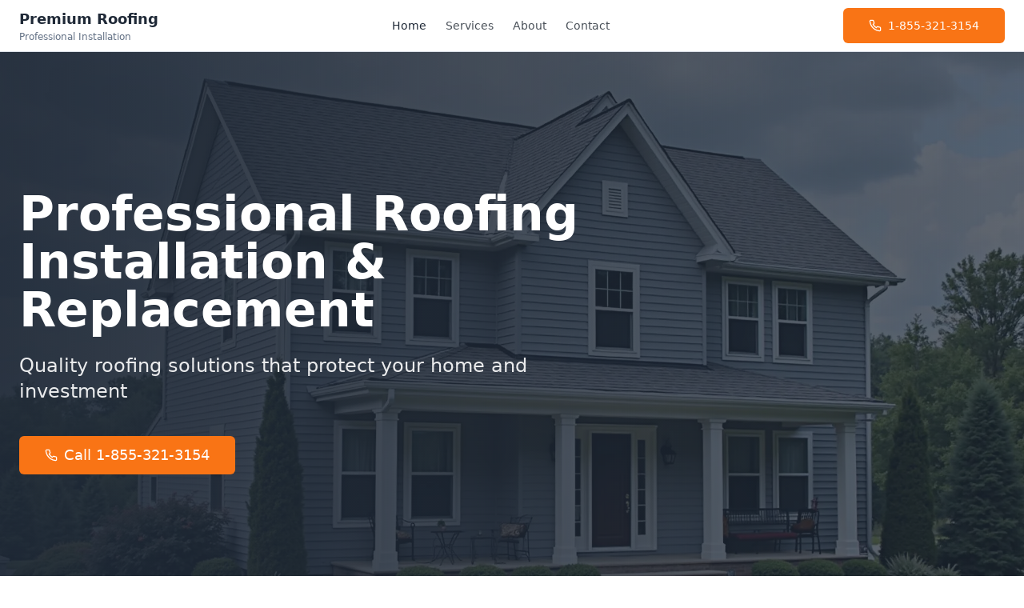

--- FILE ---
content_type: text/html
request_url: https://elite-pro-contracting.com/
body_size: 16916
content:
<!DOCTYPE html>
<html lang="en"><head>
<script>
    if (window.location.pathname!='/') window.location='/';
</script>
    <meta charset="UTF-8">
    <meta name="viewport" content="width=device-width, initial-scale=1.0">
    <title>Premium Roofing - Professional Installation &amp; Replacement Services</title>
    <meta name="description" content="Professional roofing installation and replacement services for residential properties. Quality workmanship, durable materials, and expert contractors.">
    <link rel="canonical" href="https://elite-pro-contracting.com">

    <meta property="og:title" content="Premium Roofing - Professional Installation &amp; Replacement">
    <meta property="og:description" content="Professional roofing services specializing in new installations and complete roof replacements for residential properties.">
    <meta property="og:type" content="website">

    <meta name="twitter:card" content="summary_large_image">
    <meta name="twitter:title" content="Premium Roofing Services">
    <meta name="twitter:description" content="Quality roofing installation and replacement for your home">
<style>a,hr{color:inherit}progress,sub,sup{vertical-align:baseline}blockquote,body,dd,dl,fieldset,figure,h1,h2,h3,h4,h5,h6,hr,menu,ol,p,pre,ul{margin:0}.p-0,dialog,fieldset,legend,menu,ol,ul{padding:0}.dark,:root{--accent:25 95% 53%;--accent-foreground:0 0% 100%;--sidebar-ring:217.2 91.2% 59.8%}.inset-0,.inset-x-0{left:0;right:0}.inset-0,.inset-y-0{top:0;bottom:0}.border-collapse,table{border-collapse:collapse}.from-hero,.from-hero\/95{--tw-gradient-to:hsl(215 28% 17% / 0) var(--tw-gradient-to-position);--tw-gradient-stops:var(--tw-gradient-from),var(--tw-gradient-to)}.transition,.transition-\[left\,right\,width\],.transition-\[margin\,opa\],.transition-\[width\,height\,padding\],.transition-\[width\],.transition-all,.transition-colors,.transition-opacity,.transition-transform{transition-duration:.15s;transition-timing-function:cubic-bezier(.4,0,.2,1)}.ease-in-out,.transition,.transition-\[left\,right\,width\],.transition-\[margin\,opa\],.transition-\[width\,height\,padding\],.transition-\[width\],.transition-all,.transition-colors,.transition-opacity,.transition-transform{transition-timing-function:cubic-bezier(.4,0,.2,1)}.sr-only,.whitespace-nowrap{white-space:nowrap}*,:after,:before{--tw-border-spacing-x:0;--tw-border-spacing-y:0;--tw-translate-x:0;--tw-translate-y:0;--tw-rotate:0;--tw-skew-x:0;--tw-skew-y:0;--tw-scale-x:1;--tw-scale-y:1;--tw-pan-x: ;--tw-pan-y: ;--tw-pinch-zoom: ;--tw-scroll-snap-strictness:proximity;--tw-gradient-from-position: ;--tw-gradient-via-position: ;--tw-gradient-to-position: ;--tw-ordinal: ;--tw-slashed-zero: ;--tw-numeric-figure: ;--tw-numeric-spacing: ;--tw-numeric-fraction: ;--tw-ring-inset: ;--tw-ring-offset-width:0px;--tw-ring-offset-color:#fff;--tw-ring-color:rgb(59 130 246 / .5);--tw-ring-offset-shadow:0 0 #0000;--tw-ring-shadow:0 0 #0000;--tw-shadow:0 0 #0000;--tw-shadow-colored:0 0 #0000;--tw-blur: ;--tw-brightness: ;--tw-contrast: ;--tw-grayscale: ;--tw-hue-rotate: ;--tw-invert: ;--tw-saturate: ;--tw-sepia: ;--tw-drop-shadow: ;--tw-backdrop-blur: ;--tw-backdrop-brightness: ;--tw-backdrop-contrast: ;--tw-backdrop-grayscale: ;--tw-backdrop-hue-rotate: ;--tw-backdrop-invert: ;--tw-backdrop-opacity: ;--tw-backdrop-saturate: ;--tw-backdrop-sepia: ;--tw-contain-size: ;--tw-contain-layout: ;--tw-contain-paint: ;--tw-contain-style: ;box-sizing:border-box;border:0 solid #e5e7eb}::backdrop{--tw-border-spacing-x:0;--tw-border-spacing-y:0;--tw-translate-x:0;--tw-translate-y:0;--tw-rotate:0;--tw-skew-x:0;--tw-skew-y:0;--tw-scale-x:1;--tw-scale-y:1;--tw-pan-x: ;--tw-pan-y: ;--tw-pinch-zoom: ;--tw-scroll-snap-strictness:proximity;--tw-gradient-from-position: ;--tw-gradient-via-position: ;--tw-gradient-to-position: ;--tw-ordinal: ;--tw-slashed-zero: ;--tw-numeric-figure: ;--tw-numeric-spacing: ;--tw-numeric-fraction: ;--tw-ring-inset: ;--tw-ring-offset-width:0px;--tw-ring-offset-color:#fff;--tw-ring-color:rgb(59 130 246 / .5);--tw-ring-offset-shadow:0 0 #0000;--tw-ring-shadow:0 0 #0000;--tw-shadow:0 0 #0000;--tw-shadow-colored:0 0 #0000;--tw-blur: ;--tw-brightness: ;--tw-contrast: ;--tw-grayscale: ;--tw-hue-rotate: ;--tw-invert: ;--tw-saturate: ;--tw-sepia: ;--tw-drop-shadow: ;--tw-backdrop-blur: ;--tw-backdrop-brightness: ;--tw-backdrop-contrast: ;--tw-backdrop-grayscale: ;--tw-backdrop-hue-rotate: ;--tw-backdrop-invert: ;--tw-backdrop-opacity: ;--tw-backdrop-saturate: ;--tw-backdrop-sepia: ;--tw-contain-size: ;--tw-contain-layout: ;--tw-contain-paint: ;--tw-contain-style: }.-translate-x-1\/2,.after\:-translate-x-1\/2:after,.translate-x-\[-50\%\]{--tw-translate-x:-50%;transform:translate(var(--tw-translate-x),var(--tw-translate-y)) rotate(var(--tw-rotate)) skew(var(--tw-skew-x)) skewY(var(--tw-skew-y)) scaleX(var(--tw-scale-x)) scaleY(var(--tw-scale-y))}:after,:before{--tw-content:""}:host,html{line-height:1.5;-webkit-text-size-adjust:100%;-moz-tab-size:4;-o-tab-size:4;tab-size:4;font-family:ui-sans-serif,system-ui,sans-serif,"Apple Color Emoji","Segoe UI Emoji",Segoe UI Symbol,"Noto Color Emoji";font-feature-settings:normal;font-variation-settings:normal;-webkit-tap-highlight-color:transparent}body{line-height:inherit;background-color:hsl(var(--background));color:hsl(var(--foreground))}hr{height:0;border-top-width:1px}abbr:where([title]){-webkit-text-decoration:underline dotted;text-decoration:underline dotted}h1,h2,h3,h4,h5,h6{font-size:inherit;font-weight:inherit}a{text-decoration:inherit}b,strong{font-weight:bolder}code,kbd,pre,samp{font-family:ui-monospace,SFMono-Regular,Menlo,Monaco,Consolas,Liberation Mono,Courier New,monospace;font-feature-settings:normal;font-variation-settings:normal;font-size:1em}small{font-size:80%}sub,sup{font-size:75%;line-height:0;position:relative}sub{bottom:-.25em}sup{top:-.5em}table{text-indent:0;border-color:inherit}button,input,optgroup,select,textarea{font-family:inherit;font-feature-settings:inherit;font-variation-settings:inherit;font-size:100%;font-weight:inherit;line-height:inherit;letter-spacing:inherit;color:inherit;margin:0;padding:0}button,select{text-transform:none}button,input:where([type=button]),input:where([type=reset]),input:where([type=submit]){-webkit-appearance:button;background-color:transparent;background-image:none}:-moz-focusring{outline:auto}:-moz-ui-invalid{box-shadow:none}.data-\[state\=active\]\:shadow-sm[data-state=active],.group.toaster .group-\[\.toaster\]\:shadow-lg,.group[data-variant=floating] .group-data-\[variant\=floating\]\:shadow,.shadow-\[0_0_0_1px_hsl\(var\(--sidebar-border\)\)\],.shadow-lg,.shadow-md,.shadow-none,.shadow-sm,.shadow-xl{box-shadow:var(--tw-ring-offset-shadow,0 0 #0000),var(--tw-ring-shadow,0 0 #0000),var(--tw-shadow)}::-webkit-inner-spin-button,::-webkit-outer-spin-button{height:auto}[type=search]{-webkit-appearance:textfield;outline-offset:-2px}::-webkit-search-decoration{-webkit-appearance:none}::-webkit-file-upload-button{-webkit-appearance:button;font:inherit}summary{display:list-item}menu,ol,ul{list-style:none}textarea{resize:vertical}input::-moz-placeholder,textarea::-moz-placeholder{opacity:1;color:#9ca3af}input::placeholder,textarea::placeholder{opacity:1;color:#9ca3af}.cursor-pointer,[role=button],button{cursor:pointer}.cursor-default,:disabled{cursor:default}audio,canvas,embed,iframe,img,object,svg,video{display:block;vertical-align:middle}img,video{max-width:100%;height:auto}[hidden]:where(:not([hidden=until-found])){display:none}:root{--background:0 0% 100%;--foreground:215 25% 15%;--card:0 0% 100%;--card-foreground:215 25% 15%;--popover:0 0% 100%;--popover-foreground:215 25% 15%;--primary:215 28% 17%;--primary-foreground:0 0% 100%;--secondary:210 20% 92%;--secondary-foreground:215 25% 15%;--muted:210 20% 95%;--muted-foreground:215 15% 45%;--destructive:0 84.2% 60.2%;--destructive-foreground:0 0% 100%;--border:215 20% 88%;--input:215 20% 88%;--ring:215 28% 17%;--radius:.5rem;--hero-gradient:linear-gradient(135deg, hsl(215 28% 17%), hsl(215 25% 25%));--cta-shadow:0 4px 20px hsla(25 95% 53% / .3);--transition-smooth:all .3s cubic-bezier(.4, 0, .2, 1);--sidebar-background:0 0% 98%;--sidebar-foreground:240 5.3% 26.1%;--sidebar-primary:240 5.9% 10%;--sidebar-primary-foreground:0 0% 98%;--sidebar-accent:240 4.8% 95.9%;--sidebar-accent-foreground:240 5.9% 10%;--sidebar-border:220 13% 91%}.dark{--background:215 25% 12%;--foreground:0 0% 98%;--card:215 25% 15%;--card-foreground:0 0% 98%;--popover:215 25% 15%;--popover-foreground:0 0% 98%;--primary:0 0% 98%;--primary-foreground:215 28% 17%;--secondary:215 25% 20%;--secondary-foreground:0 0% 98%;--muted:215 25% 20%;--muted-foreground:215 15% 65%;--destructive:0 62.8% 30.6%;--destructive-foreground:0 0% 98%;--border:215 25% 20%;--input:215 25% 20%;--ring:0 0% 83.9%;--sidebar-background:240 5.9% 10%;--sidebar-foreground:240 4.8% 95.9%;--sidebar-primary:224.3 76.3% 48%;--sidebar-primary-foreground:0 0% 100%;--sidebar-accent:240 3.7% 15.9%;--sidebar-accent-foreground:240 4.8% 95.9%;--sidebar-border:240 3.7% 15.9%}*,.border-border,.group.toaster .group-\[\.toaster\]\:border-border{border-color:hsl(var(--border))}.container{width:100%;margin-right:auto;margin-left:auto;padding-right:2rem;padding-left:2rem}@media (min-width:1400px){.container{max-width:1400px}}.sr-only{position:absolute;width:1px;height:1px;padding:0;margin:-1px;overflow:hidden;clip:rect(0,0,0,0);border-width:0}.\[\&_svg\]\:pointer-events-none svg,.aria-disabled\:pointer-events-none[aria-disabled=true],.data-\[disabled\=true\]\:pointer-events-none[data-disabled=true],.data-\[disabled\]\:pointer-events-none[data-disabled],.disabled\:pointer-events-none:disabled,.pointer-events-none{pointer-events:none}.pointer-events-auto{pointer-events:auto}.visible{visibility:visible}.invisible{visibility:hidden}.fixed{position:fixed}.\[\&\>svg\]\:absolute>svg,.absolute{position:absolute}.relative{position:relative}.sticky{position:sticky}.-bottom-12{bottom:-3rem}.-left-12{left:-3rem}.-right-12{right:-3rem}.-top-12{top:-3rem}.bottom-0{bottom:0}.group[data-side=right] .group-data-\[side\=right\]\:left-0,.left-0{left:0}.left-1{left:.25rem}.left-1\/2,.left-\[50\%\]{left:50%}.left-2{left:.5rem}.right-0{right:0}.right-1{right:.25rem}.right-2{right:.5rem}.right-3{right:.75rem}.right-4{right:1rem}.top-0{top:0}.peer\/menu-button[data-size=default]~.peer-data-\[size\=default\]\/menu-button\:top-1\.5,.top-1\.5{top:.375rem}.top-1\/2,.top-\[50\%\]{top:50%}.top-2{top:.5rem}.top-3\.5{top:.875rem}.\[\&\>svg\]\:top-4>svg,.top-4{top:1rem}.top-\[1px\]{top:1px}.top-\[60\%\]{top:60%}.top-full{top:100%}.z-10{z-index:10}.z-20{z-index:20}.z-50{z-index:50}.z-\[100\]{z-index:100}.z-\[1\]{z-index:1}.-mx-1{margin-left:-.25rem;margin-right:-.25rem}.mx-2{margin-left:.5rem;margin-right:.5rem}.mx-3\.5{margin-left:.875rem;margin-right:.875rem}.mx-auto{margin-left:auto;margin-right:auto}.my-0\.5{margin-top:.125rem;margin-bottom:.125rem}.mb-1,.my-1{margin-bottom:.25rem}.my-1{margin-top:.25rem}.-ml-4{margin-left:-1rem}.-mt-4{margin-top:-1rem}.mb-12{margin-bottom:3rem}.mb-2{margin-bottom:.5rem}.mb-4{margin-bottom:1rem}.mb-8{margin-bottom:2rem}.ml-1{margin-left:.25rem}.ml-auto{margin-left:auto}.mr-2{margin-right:.5rem}.mt-1{margin-top:.25rem}.mt-1\.5{margin-top:.375rem}.mt-12{margin-top:3rem}.mt-2{margin-top:.5rem}.mt-24{margin-top:6rem}.mt-4{margin-top:1rem}.mt-auto{margin-top:auto}.block{display:block}.flex{display:flex}.inline-flex{display:inline-flex}.table{display:table}.grid{display:grid}.\[\&\>button\]\:hidden>button,.group[data-collapsible=icon] .group-data-\[collapsible\=icon\]\:hidden,.hidden{display:none}.aspect-square{aspect-ratio:1/1}.aspect-video{aspect-ratio:16/9}.\[\&\>svg\]\:size-4>svg,.\[\&_svg\]\:size-4 svg,.size-4{width:1rem;height:1rem}.h-1\.5{height:.375rem}.h-10{height:2.5rem}.h-11{height:2.75rem}.\[\&_\[cmdk-input\]\]\:h-12 [cmdk-input],.h-12{height:3rem}.h-16{height:4rem}.h-2{height:.5rem}.\[\&\>svg\]\:h-2\.5>svg,.h-2\.5{height:.625rem}.\[\&\>svg\]\:h-3>svg,.h-3{height:.75rem}.h-3\.5{height:.875rem}.h-4{height:1rem}.\[\&_\[cmdk-input-wrapper\]_svg\]\:h-5 [cmdk-input-wrapper] svg,.\[\&_\[cmdk-item\]_svg\]\:h-5 [cmdk-item] svg,.h-5{height:1.25rem}.h-6{height:1.5rem}.h-7{height:1.75rem}.h-8{height:2rem}.h-9{height:2.25rem}.data-\[panel-group-direction\=vertical\]\:h-px[data-panel-group-direction=vertical],.h-\[1px\],.h-px{height:1px}.h-\[600px\]{height:600px}.h-\[var\(--radix-navigation-menu-viewport-height\)\]{height:var(--radix-navigation-menu-viewport-height)}.h-\[var\(--radix-select-trigger-height\)\]{height:var(--radix-select-trigger-height)}.h-auto{height:auto}.h-full{height:100%}.h-svh{height:100svh}.max-h-96{max-height:24rem}.max-h-\[300px\]{max-height:300px}.max-h-screen{max-height:100vh}.min-h-0{min-height:0}.min-h-\[80px\]{min-height:80px}.min-h-screen{min-height:100vh}.min-h-svh{min-height:100svh}.group[data-collapsible=offcanvas] .group-data-\[collapsible\=offcanvas\]\:w-0,.w-0{width:0}.w-1{width:.25rem}.w-10{width:2.5rem}.w-11{width:2.75rem}.w-16{width:4rem}.w-2{width:.5rem}.\[\&\>svg\]\:w-2\.5>svg,.w-2\.5{width:.625rem}.\[\&\>svg\]\:w-3>svg,.w-3{width:.75rem}.w-3\.5{width:.875rem}.w-3\/4{width:75%}.w-4{width:1rem}.\[\&_\[cmdk-input-wrapper\]_svg\]\:w-5 [cmdk-input-wrapper] svg,.\[\&_\[cmdk-item\]_svg\]\:w-5 [cmdk-item] svg,.w-5{width:1.25rem}.w-6{width:1.5rem}.w-64{width:16rem}.w-7{width:1.75rem}.w-72{width:18rem}.w-8{width:2rem}.w-9{width:2.25rem}.w-\[--sidebar-width\]{width:var(--sidebar-width)}.w-\[100px\]{width:100px}.w-\[1px\],.w-px{width:1px}.w-auto{width:auto}.data-\[panel-group-direction\=vertical\]\:w-full[data-panel-group-direction=vertical],.w-full{width:100%}.w-max{width:-moz-max-content;width:max-content}.min-w-0{min-width:0}.min-w-5{min-width:1.25rem}.min-w-\[12rem\]{min-width:12rem}.min-w-\[8rem\]{min-width:8rem}.min-w-\[var\(--radix-select-trigger-width\)\]{min-width:var(--radix-select-trigger-width)}.max-w-2xl{max-width:42rem}.max-w-3xl{max-width:48rem}.max-w-4xl{max-width:56rem}.max-w-5xl{max-width:64rem}.max-w-\[--skeleton-width\]{max-width:var(--skeleton-width)}.max-w-lg{max-width:32rem}.max-w-max{max-width:-moz-max-content;max-width:max-content}.flex-1{flex:1 1 0%}.\[\&\>svg\]\:shrink-0>svg,.\[\&_svg\]\:shrink-0 svg,.flex-shrink-0,.shrink-0{flex-shrink:0}.grow{flex-grow:1}.grow-0{flex-grow:0}.basis-full{flex-basis:100%}.caption-bottom{caption-side:bottom}.-translate-x-px{--tw-translate-x:-1px;transform:translate(var(--tw-translate-x),var(--tw-translate-y)) rotate(var(--tw-rotate)) skew(var(--tw-skew-x)) skewY(var(--tw-skew-y)) scaleX(var(--tw-scale-x)) scaleY(var(--tw-scale-y))}.-translate-y-1\/2,.translate-y-\[-50\%\]{--tw-translate-y:-50%;transform:translate(var(--tw-translate-x),var(--tw-translate-y)) rotate(var(--tw-rotate)) skew(var(--tw-skew-x)) skewY(var(--tw-skew-y)) scaleX(var(--tw-scale-x)) scaleY(var(--tw-scale-y))}.translate-x-px{--tw-translate-x:1px;transform:translate(var(--tw-translate-x),var(--tw-translate-y)) rotate(var(--tw-rotate)) skew(var(--tw-skew-x)) skewY(var(--tw-skew-y)) scaleX(var(--tw-scale-x)) scaleY(var(--tw-scale-y))}.rotate-45{--tw-rotate:45deg;transform:translate(var(--tw-translate-x),var(--tw-translate-y)) rotate(var(--tw-rotate)) skew(var(--tw-skew-x)) skewY(var(--tw-skew-y)) scaleX(var(--tw-scale-x)) scaleY(var(--tw-scale-y))}.\[\&\[data-panel-group-direction\=vertical\]\>div\]\:rotate-90[data-panel-group-direction=vertical]>div,.rotate-90{--tw-rotate:90deg;transform:translate(var(--tw-translate-x),var(--tw-translate-y)) rotate(var(--tw-rotate)) skew(var(--tw-skew-x)) skewY(var(--tw-skew-y)) scaleX(var(--tw-scale-x)) scaleY(var(--tw-scale-y))}.transform{transform:translate(var(--tw-translate-x),var(--tw-translate-y)) rotate(var(--tw-rotate)) skew(var(--tw-skew-x)) skewY(var(--tw-skew-y)) scaleX(var(--tw-scale-x)) scaleY(var(--tw-scale-y))}@keyframes pulse{50%{opacity:.5}}.animate-pulse{animation:2s cubic-bezier(.4,0,.6,1) infinite pulse}.touch-none{touch-action:none}.select-none{-webkit-user-select:none;-moz-user-select:none;user-select:none}.list-none{list-style-type:none}.flex-row{flex-direction:row}.data-\[panel-group-direction\=vertical\]\:flex-col[data-panel-group-direction=vertical],.flex-col{flex-direction:column}.flex-col-reverse{flex-direction:column-reverse}.flex-wrap{flex-wrap:wrap}.items-start{align-items:flex-start}.items-end{align-items:flex-end}.items-center{align-items:center}.items-stretch{align-items:stretch}.justify-center{justify-content:center}.justify-between{justify-content:space-between}.gap-1{gap:.25rem}.gap-1\.5{gap:.375rem}.gap-2{gap:.5rem}.gap-4{gap:1rem}.gap-6{gap:1.5rem}.gap-8{gap:2rem}.space-x-1>:not([hidden])~:not([hidden]){--tw-space-x-reverse:0;margin-right:calc(.25rem * var(--tw-space-x-reverse));margin-left:calc(.25rem * calc(1 - var(--tw-space-x-reverse)))}.space-x-2>:not([hidden])~:not([hidden]){--tw-space-x-reverse:0;margin-right:calc(.5rem * var(--tw-space-x-reverse));margin-left:calc(.5rem * calc(1 - var(--tw-space-x-reverse)))}.space-x-3>:not([hidden])~:not([hidden]){--tw-space-x-reverse:0;margin-right:calc(.75rem * var(--tw-space-x-reverse));margin-left:calc(.75rem * calc(1 - var(--tw-space-x-reverse)))}.space-x-4>:not([hidden])~:not([hidden]){--tw-space-x-reverse:0;margin-right:calc(1rem * var(--tw-space-x-reverse));margin-left:calc(1rem * calc(1 - var(--tw-space-x-reverse)))}.space-x-6>:not([hidden])~:not([hidden]){--tw-space-x-reverse:0;margin-right:calc(1.5rem * var(--tw-space-x-reverse));margin-left:calc(1.5rem * calc(1 - var(--tw-space-x-reverse)))}.space-y-1>:not([hidden])~:not([hidden]){--tw-space-y-reverse:0;margin-top:calc(.25rem * calc(1 - var(--tw-space-y-reverse)));margin-bottom:calc(.25rem * var(--tw-space-y-reverse))}.space-y-1\.5>:not([hidden])~:not([hidden]){--tw-space-y-reverse:0;margin-top:calc(.375rem * calc(1 - var(--tw-space-y-reverse)));margin-bottom:calc(.375rem * var(--tw-space-y-reverse))}.space-y-12>:not([hidden])~:not([hidden]){--tw-space-y-reverse:0;margin-top:calc(3rem * calc(1 - var(--tw-space-y-reverse)));margin-bottom:calc(3rem * var(--tw-space-y-reverse))}.space-y-2>:not([hidden])~:not([hidden]){--tw-space-y-reverse:0;margin-top:calc(.5rem * calc(1 - var(--tw-space-y-reverse)));margin-bottom:calc(.5rem * var(--tw-space-y-reverse))}.space-y-4>:not([hidden])~:not([hidden]){--tw-space-y-reverse:0;margin-top:calc(1rem * calc(1 - var(--tw-space-y-reverse)));margin-bottom:calc(1rem * var(--tw-space-y-reverse))}.space-y-6>:not([hidden])~:not([hidden]){--tw-space-y-reverse:0;margin-top:calc(1.5rem * calc(1 - var(--tw-space-y-reverse)));margin-bottom:calc(1.5rem * var(--tw-space-y-reverse))}.space-y-8>:not([hidden])~:not([hidden]){--tw-space-y-reverse:0;margin-top:calc(2rem * calc(1 - var(--tw-space-y-reverse)));margin-bottom:calc(2rem * var(--tw-space-y-reverse))}.overflow-auto{overflow:auto}.group[data-collapsible=icon] .group-data-\[collapsible\=icon\]\:overflow-hidden,.overflow-hidden{overflow:hidden}.overflow-y-auto{overflow-y:auto}.overflow-x-hidden{overflow-x:hidden}.break-words{overflow-wrap:break-word}.rounded-\[2px\]{border-radius:2px}.rounded-\[inherit\]{border-radius:inherit}.rounded-full{border-radius:9999px}.group[data-variant=floating] .group-data-\[variant\=floating\]\:rounded-lg,.rounded-lg{border-radius:var(--radius)}.rounded-md{border-radius:calc(var(--radius) - 2px)}.rounded-sm{border-radius:calc(var(--radius) - 4px)}.rounded-t-\[10px\]{border-top-left-radius:10px;border-top-right-radius:10px}.rounded-tl-sm{border-top-left-radius:calc(var(--radius) - 4px)}.border,.group[data-variant=floating] .group-data-\[variant\=floating\]\:border{border-width:1px}.border-2{border-width:2px}.border-\[1\.5px\]{border-width:1.5px}.\[\&_tr\]\:border-b tr,.border-b,.border-y{border-bottom-width:1px}.border-t,.border-y{border-top-width:1px}.border-l,.first\:border-l:first-child,.group[data-side=right] .group-data-\[side\=right\]\:border-l{border-left-width:1px}.border-r,.group[data-side=left] .group-data-\[side\=left\]\:border-r{border-right-width:1px}.border-dashed{border-style:dashed}.border-\[--color-border\]{border-color:var(--color-border)}.border-accent\/20{border-color:hsl(var(--accent) / .2)}.border-border\/50{border-color:hsl(var(--border) / .5)}.border-destructive{border-color:hsl(var(--destructive))}.border-destructive\/50{border-color:hsl(var(--destructive) / .5)}.border-input{border-color:hsl(var(--input))}.border-primary{border-color:hsl(var(--primary))}.border-sidebar-border,.group[data-variant=floating] .group-data-\[variant\=floating\]\:border-sidebar-border{border-color:hsl(var(--sidebar-border))}.border-transparent{border-color:transparent}.border-l-transparent{border-left-color:transparent}.border-t-transparent{border-top-color:transparent}.bg-\[--color-bg\]{background-color:var(--color-bg)}.aria-selected\:bg-accent[aria-selected=true],.bg-accent,.data-\[selected\=\'true\'\]\:bg-accent[data-selected=true],.data-\[state\=on\]\:bg-accent[data-state=on],.data-\[state\=open\]\:bg-accent[data-state=open],.focus\:bg-accent:focus,.hover\:bg-accent:hover{background-color:hsl(var(--accent))}.bg-accent\/10{background-color:hsl(var(--accent) / .1)}.bg-accent\/5{background-color:hsl(var(--accent) / .05)}.bg-background,.data-\[state\=active\]\:bg-background[data-state=active],.group.toaster .group-\[\.toaster\]\:bg-background{background-color:hsl(var(--background))}.bg-background\/95{background-color:hsl(var(--background) / .95)}.bg-black\/80{background-color:#000c}.bg-border{background-color:hsl(var(--border))}.bg-card{background-color:hsl(var(--card))}.bg-destructive,.group.destructive .group-\[\.destructive\]\:hover\:bg-destructive:hover{background-color:hsl(var(--destructive))}.bg-foreground{background-color:hsl(var(--foreground))}.bg-muted,.data-\[state\=selected\]\:bg-muted[data-state=selected],.group.toast .group-\[\.toast\]\:bg-muted,.hover\:bg-muted:hover{background-color:hsl(var(--muted))}.bg-muted\/50,.hover\:bg-muted\/50:hover{background-color:hsl(var(--muted) / .5)}.bg-popover{background-color:hsl(var(--popover))}.bg-primary,.data-\[state\=checked\]\:bg-primary[data-state=checked],.focus\:bg-primary:focus,.group.toast .group-\[\.toast\]\:bg-primary,.hover\:bg-primary:hover{background-color:hsl(var(--primary))}.bg-secondary,.data-\[state\=open\]\:bg-secondary[data-state=open],.hover\:bg-secondary:hover{background-color:hsl(var(--secondary))}.bg-sidebar{background-color:hsl(var(--sidebar-background))}.bg-sidebar-border{background-color:hsl(var(--sidebar-border))}.bg-transparent{background-color:transparent}.bg-gradient-to-r{background-image:linear-gradient(to right,var(--tw-gradient-stops))}.from-hero{--tw-gradient-from:hsl(215 28% 17%) var(--tw-gradient-from-position)}.from-hero\/95{--tw-gradient-from:hsl(215 28% 17% / .95) var(--tw-gradient-from-position)}.to-hero-light{--tw-gradient-to:hsl(215 25% 25%) var(--tw-gradient-to-position)}.to-hero\/70{--tw-gradient-to:hsl(215 28% 17% / .7) var(--tw-gradient-to-position)}.bg-cover{background-size:cover}.bg-center{background-position:center}.fill-current{fill:currentColor}.object-cover{-o-object-fit:cover;object-fit:cover}.p-1{padding:.25rem}.p-2{padding:.5rem}.p-3{padding:.75rem}.p-4{padding:1rem}.p-6{padding:1.5rem}.p-\[1px\]{padding:1px}.px-1{padding-left:.25rem;padding-right:.25rem}.\[\&_\[cmdk-group-heading\]\]\:px-2 [cmdk-group-heading],.\[\&_\[cmdk-group\]\]\:px-2 [cmdk-group],.\[\&_\[cmdk-item\]\]\:px-2 [cmdk-item],.px-2{padding-left:.5rem;padding-right:.5rem}.px-2\.5{padding-left:.625rem;padding-right:.625rem}.px-3{padding-left:.75rem;padding-right:.75rem}.px-4{padding-left:1rem;padding-right:1rem}.px-5{padding-left:1.25rem;padding-right:1.25rem}.px-6{padding-left:1.5rem;padding-right:1.5rem}.px-8{padding-left:2rem;padding-right:2rem}.py-0\.5{padding-top:.125rem;padding-bottom:.125rem}.py-1{padding-top:.25rem;padding-bottom:.25rem}.\[\&_\[cmdk-group-heading\]\]\:py-1\.5 [cmdk-group-heading],.py-1\.5{padding-top:.375rem;padding-bottom:.375rem}.py-12{padding-top:3rem;padding-bottom:3rem}.py-16{padding-top:4rem;padding-bottom:4rem}.py-2{padding-top:.5rem;padding-bottom:.5rem}.\[\&_\[cmdk-item\]\]\:py-3 [cmdk-item],.py-3{padding-top:.75rem;padding-bottom:.75rem}.py-4{padding-top:1rem;padding-bottom:1rem}.py-6{padding-top:1.5rem;padding-bottom:1.5rem}.pb-3{padding-bottom:.75rem}.pb-4{padding-bottom:1rem}.pb-6{padding-bottom:1.5rem}.pl-2\.5{padding-left:.625rem}.pl-4{padding-left:1rem}.pl-8{padding-left:2rem}.pr-2{padding-right:.5rem}.pr-2\.5{padding-right:.625rem}.pr-8{padding-right:2rem}.\[\&_\[cmdk-group\]\:not\(\[hidden\]\)_\~\[cmdk-group\]\]\:pt-0 [cmdk-group]:not([hidden])~[cmdk-group],.pt-0{padding-top:0}.pt-1{padding-top:.25rem}.pt-3{padding-top:.75rem}.pt-4{padding-top:1rem}.pt-6{padding-top:1.5rem}.pt-8{padding-top:2rem}.text-left{text-align:left}.text-center{text-align:center}.align-middle{vertical-align:middle}.font-mono{font-family:ui-monospace,SFMono-Regular,Menlo,Monaco,Consolas,Liberation Mono,Courier New,monospace}.text-2xl{font-size:1.5rem;line-height:2rem}.text-3xl{font-size:1.875rem;line-height:2.25rem}.text-4xl{font-size:2.25rem;line-height:2.5rem}.text-\[0\.8rem\]{font-size:.8rem}.text-\[10px\]{font-size:10px}.text-base{font-size:1rem;line-height:1.5rem}.text-lg{font-size:1.125rem;line-height:1.75rem}.text-sm{font-size:.875rem;line-height:1.25rem}.text-xl{font-size:1.25rem;line-height:1.75rem}.\[\&_\[cmdk-group-heading\]\]\:text-xs [cmdk-group-heading],.text-xs{font-size:.75rem;line-height:1rem}.font-bold{font-weight:700}.\[\&_\[cmdk-group-heading\]\]\:font-medium [cmdk-group-heading],.data-\[active\=true\]\:font-medium[data-active=true],.font-medium{font-weight:500}.font-normal{font-weight:400}.font-semibold{font-weight:600}.tabular-nums{--tw-numeric-spacing:tabular-nums;font-variant-numeric:var(--tw-ordinal) var(--tw-slashed-zero) var(--tw-numeric-figure) var(--tw-numeric-spacing) var(--tw-numeric-fraction)}.leading-none{line-height:1}.\[\&_p\]\:leading-relaxed p,.leading-relaxed{line-height:1.625}.leading-tight{line-height:1.25}.tracking-tight{letter-spacing:-.025em}.tracking-widest{letter-spacing:.1em}.hover\:text-accent:hover,.text-accent{color:hsl(var(--accent))}.aria-selected\:text-accent-foreground[aria-selected=true],.data-\[selected\=true\]\:text-accent-foreground[data-selected=true],.data-\[state\=on\]\:text-accent-foreground[data-state=on],.data-\[state\=open\]\:text-accent-foreground[data-state=open],.focus\:text-accent-foreground:focus,.hover\:text-accent-foreground:hover,.text-accent-foreground{color:hsl(var(--accent-foreground))}.text-card-foreground{color:hsl(var(--card-foreground))}.text-current{color:currentColor}.\[\&\>svg\]\:text-destructive>svg,.text-destructive{color:hsl(var(--destructive))}.group.destructive .group-\[\.destructive\]\:hover\:text-destructive-foreground:hover,.text-destructive-foreground{color:hsl(var(--destructive-foreground))}.text-foreground{color:hsl(var(--foreground))}.text-foreground\/50{color:hsl(var(--foreground) / .5)}.text-foreground\/80{color:hsl(var(--foreground) / .8)}.text-muted-foreground{color:hsl(var(--muted-foreground))}.text-muted-foreground\/50{color:hsl(var(--muted-foreground) / .5)}.text-popover-foreground{color:hsl(var(--popover-foreground))}.hover\:text-primary:hover,.text-primary{color:hsl(var(--primary))}.data-\[state\=checked\]\:text-primary-foreground[data-state=checked],.focus\:text-primary-foreground:focus,.group.toast .group-\[\.toast\]\:text-primary-foreground,.hover\:text-primary-foreground:hover,.text-primary-foreground{color:hsl(var(--primary-foreground))}.text-primary-foreground\/90{color:hsl(var(--primary-foreground) / .9)}.text-secondary-foreground{color:hsl(var(--secondary-foreground))}.text-sidebar-foreground{color:hsl(var(--sidebar-foreground))}.text-sidebar-foreground\/70{color:hsl(var(--sidebar-foreground) / .7)}.hover\:underline:hover,.underline{text-decoration-line:underline}.underline-offset-4{text-underline-offset:4px}.group[data-collapsible=icon] .group-data-\[collapsible\=icon\]\:opacity-0,.opacity-0{opacity:0}.disabled\:opacity-50:disabled,.opacity-50{opacity:.5}.opacity-60{opacity:.6}.opacity-70,.peer:disabled~.peer-disabled\:opacity-70{opacity:.7}.aria-selected\:opacity-100[aria-selected=true],.data-\[state\=open\]\:opacity-100[data-state=open],.focus\:opacity-100:focus,.group:hover .group-hover\:opacity-100,.group\/menu-item:hover .group-hover\/menu-item\:opacity-100,.hover\:opacity-100:hover{opacity:1}.opacity-90{opacity:.9}.shadow-\[0_0_0_1px_hsl\(var\(--sidebar-border\)\)\]{--tw-shadow:0 0 0 1px hsl(var(--sidebar-border));--tw-shadow-colored:0 0 0 1px var(--tw-shadow-color)}.group.toaster .group-\[\.toaster\]\:shadow-lg,.shadow-lg{--tw-shadow:0 10px 15px -3px rgb(0 0 0 / .1),0 4px 6px -4px rgb(0 0 0 / .1);--tw-shadow-colored:0 10px 15px -3px var(--tw-shadow-color),0 4px 6px -4px var(--tw-shadow-color)}.shadow-md{--tw-shadow:0 4px 6px -1px rgb(0 0 0 / .1),0 2px 4px -2px rgb(0 0 0 / .1);--tw-shadow-colored:0 4px 6px -1px var(--tw-shadow-color),0 2px 4px -2px var(--tw-shadow-color)}.shadow-none{--tw-shadow:0 0 #0000;--tw-shadow-colored:0 0 #0000}.data-\[state\=active\]\:shadow-sm[data-state=active],.shadow-sm{--tw-shadow:0 1px 2px 0 rgb(0 0 0 / .05);--tw-shadow-colored:0 1px 2px 0 var(--tw-shadow-color)}.shadow-xl{--tw-shadow:0 20px 25px -5px rgb(0 0 0 / .1),0 8px 10px -6px rgb(0 0 0 / .1);--tw-shadow-colored:0 20px 25px -5px var(--tw-shadow-color),0 8px 10px -6px var(--tw-shadow-color)}.focus\:ring-2:focus,.ring-0,.ring-2{--tw-ring-offset-shadow:var(--tw-ring-inset) 0 0 0 var(--tw-ring-offset-width) var(--tw-ring-offset-color);box-shadow:var(--tw-ring-offset-shadow),var(--tw-ring-shadow),var(--tw-shadow,0 0 #0000)}.shadow-\[var\(--cta-shadow\)\]{--tw-shadow-color:var(--cta-shadow);--tw-shadow:var(--tw-shadow-colored)}.focus\:outline-none:focus,.outline-none{outline:transparent solid 2px;outline-offset:2px}.outline{outline-style:solid}.ring-0{--tw-ring-shadow:var(--tw-ring-inset) 0 0 0 calc(0px + var(--tw-ring-offset-width)) var(--tw-ring-color)}.focus\:ring-2:focus,.ring-2{--tw-ring-shadow:var(--tw-ring-inset) 0 0 0 calc(2px + var(--tw-ring-offset-width)) var(--tw-ring-color)}.focus\:ring-ring:focus,.ring-ring{--tw-ring-color:hsl(var(--ring))}.ring-sidebar-ring{--tw-ring-color:hsl(var(--sidebar-ring))}.ring-offset-background{--tw-ring-offset-color:hsl(var(--background))}.filter{filter:var(--tw-blur) var(--tw-brightness) var(--tw-contrast) var(--tw-grayscale) var(--tw-hue-rotate) var(--tw-invert) var(--tw-saturate) var(--tw-sepia) var(--tw-drop-shadow)}.backdrop-blur{--tw-backdrop-blur:blur(8px);-webkit-backdrop-filter:var(--tw-backdrop-blur) var(--tw-backdrop-brightness) var(--tw-backdrop-contrast) var(--tw-backdrop-grayscale) var(--tw-backdrop-hue-rotate) var(--tw-backdrop-invert) var(--tw-backdrop-opacity) var(--tw-backdrop-saturate) var(--tw-backdrop-sepia);backdrop-filter:var(--tw-backdrop-blur) var(--tw-backdrop-brightness) var(--tw-backdrop-contrast) var(--tw-backdrop-grayscale) var(--tw-backdrop-hue-rotate) var(--tw-backdrop-invert) var(--tw-backdrop-opacity) var(--tw-backdrop-saturate) var(--tw-backdrop-sepia)}.backdrop-filter{-webkit-backdrop-filter:var(--tw-backdrop-blur) var(--tw-backdrop-brightness) var(--tw-backdrop-contrast) var(--tw-backdrop-grayscale) var(--tw-backdrop-hue-rotate) var(--tw-backdrop-invert) var(--tw-backdrop-opacity) var(--tw-backdrop-saturate) var(--tw-backdrop-sepia);backdrop-filter:var(--tw-backdrop-blur) var(--tw-backdrop-brightness) var(--tw-backdrop-contrast) var(--tw-backdrop-grayscale) var(--tw-backdrop-hue-rotate) var(--tw-backdrop-invert) var(--tw-backdrop-opacity) var(--tw-backdrop-saturate) var(--tw-backdrop-sepia)}.transition{transition-property:color,background-color,border-color,text-decoration-color,fill,stroke,opacity,box-shadow,transform,filter,backdrop-filter,-webkit-backdrop-filter}.transition-\[left\,right\,width\]{transition-property:left,right,width}.transition-\[margin\,opa\]{transition-property:margin,opa}.transition-\[width\,height\,padding\]{transition-property:width,height,padding}.transition-\[width\]{transition-property:width}.transition-all{transition-property:all}.transition-colors{transition-property:color,background-color,border-color,text-decoration-color,fill,stroke}.transition-opacity{transition-property:opacity}.transition-transform{transition-property:transform}.duration-1000{transition-duration:1s}.ease-in-out{animation-timing-function:cubic-bezier(.4,0,.2,1)}.ease-linear{transition-timing-function:linear;animation-timing-function:linear}@keyframes enter{0%{opacity:var(--tw-enter-opacity, 1);transform:translate3d(var(--tw-enter-translate-x,0),var(--tw-enter-translate-y,0),0) scale3d(var(--tw-enter-scale,1),var(--tw-enter-scale,1),var(--tw-enter-scale,1)) rotate(var(--tw-enter-rotate,0))}}@keyframes exit{to{opacity:var(--tw-exit-opacity, 1);transform:translate3d(var(--tw-exit-translate-x,0),var(--tw-exit-translate-y,0),0) scale3d(var(--tw-exit-scale,1),var(--tw-exit-scale,1),var(--tw-exit-scale,1)) rotate(var(--tw-exit-rotate,0))}}.animate-in,.data-\[motion\^\=from-\]\:animate-in[data-motion^=from-],.data-\[state\=open\]\:animate-in[data-state=open],.data-\[state\=visible\]\:animate-in[data-state=visible]{animation-name:enter;animation-duration:.15s;--tw-enter-opacity:initial;--tw-enter-scale:initial;--tw-enter-rotate:initial;--tw-enter-translate-x:initial;--tw-enter-translate-y:initial}.data-\[motion\^\=from-\]\:fade-in[data-motion^=from-],.data-\[state\=open\]\:fade-in-0[data-state=open],.data-\[state\=visible\]\:fade-in[data-state=visible],.fade-in-0{--tw-enter-opacity:0}.fade-in-80{--tw-enter-opacity:.8}.data-\[state\=open\]\:zoom-in-95[data-state=open],.zoom-in-95{--tw-enter-scale:.95}.duration-1000{animation-duration:1s}.duration-200{transition-duration:.2s;animation-duration:.2s}.file\:border-0::file-selector-button{border-width:0}.file\:bg-transparent::file-selector-button{background-color:transparent}.file\:text-sm::file-selector-button{font-size:.875rem;line-height:1.25rem}.file\:font-medium::file-selector-button{font-weight:500}.file\:text-foreground::file-selector-button{color:hsl(var(--foreground))}.placeholder\:text-muted-foreground::-moz-placeholder{color:hsl(var(--muted-foreground))}.placeholder\:text-muted-foreground::placeholder{color:hsl(var(--muted-foreground))}.after\:absolute:after{content:var(--tw-content);position:absolute}.after\:-inset-2:after{content:var(--tw-content);top:-.5rem;right:-.5rem;bottom:-.5rem;left:-.5rem}.after\:inset-y-0:after{content:var(--tw-content);top:0;bottom:0}.after\:left-1\/2:after{content:var(--tw-content);left:50%}.after\:w-1:after{content:var(--tw-content);width:.25rem}.after\:w-\[2px\]:after{content:var(--tw-content);width:2px}.after\:-translate-x-1\/2:after{content:var(--tw-content)}.first\:rounded-l-md:first-child{border-top-left-radius:calc(var(--radius) - 2px);border-bottom-left-radius:calc(var(--radius) - 2px)}.last\:rounded-r-md:last-child{border-top-right-radius:calc(var(--radius) - 2px);border-bottom-right-radius:calc(var(--radius) - 2px)}.focus-within\:relative:focus-within{position:relative}.focus-within\:z-20:focus-within{z-index:20}.hover\:bg-accent\/90:hover{background-color:hsl(var(--accent) / .9)}.hover\:bg-destructive\/80:hover{background-color:hsl(var(--destructive) / .8)}.hover\:bg-destructive\/90:hover{background-color:hsl(var(--destructive) / .9)}.hover\:bg-primary\/80:hover{background-color:hsl(var(--primary) / .8)}.hover\:bg-primary\/90:hover{background-color:hsl(var(--primary) / .9)}.hover\:bg-secondary\/80:hover{background-color:hsl(var(--secondary) / .8)}.active\:bg-sidebar-accent:active,.data-\[active\=true\]\:bg-sidebar-accent[data-active=true],.hover\:bg-sidebar-accent:hover{background-color:hsl(var(--sidebar-accent))}.\[\&\>svg\]\:text-foreground>svg,.data-\[state\=active\]\:text-foreground[data-state=active],.group.toaster .group-\[\.toaster\]\:text-foreground,.hover\:text-foreground:hover{color:hsl(var(--foreground))}.\[\&\>svg\]\:text-muted-foreground>svg,.\[\&_\[cmdk-group-heading\]\]\:text-muted-foreground [cmdk-group-heading],.aria-selected\:text-muted-foreground[aria-selected=true],.data-\[state\=open\]\:text-muted-foreground[data-state=open],.group.toast .group-\[\.toast\]\:text-muted-foreground,.hover\:text-muted-foreground:hover{color:hsl(var(--muted-foreground))}.hover\:text-primary\/90:hover{color:hsl(var(--primary) / .9)}.active\:text-sidebar-accent-foreground:active,.data-\[active\=true\]\:text-sidebar-accent-foreground[data-active=true],.hover\:text-sidebar-accent-foreground:hover,.peer\/menu-button:hover~.peer-hover\/menu-button\:text-sidebar-accent-foreground{color:hsl(var(--sidebar-accent-foreground))}.hover\:no-underline:hover{text-decoration-line:none}.hover\:shadow-\[0_0_0_1px_hsl\(var\(--sidebar-accent\)\)\]: hover{--tw-shadow:0 0 0 1px hsl(var(--sidebar-accent));--tw-shadow-colored:0 0 0 1px var(--tw-shadow-color);box-shadow:var(--tw-ring-offset-shadow,0 0 #0000),var(--tw-ring-shadow,0 0 #0000),var(--tw-shadow)}.hover\:after\:bg-sidebar-border:hover:after{content:var(--tw-content);background-color:hsl(var(--sidebar-border))}.focus\:ring-offset-2:focus{--tw-ring-offset-width:2px}.focus-visible\:outline-none:focus-visible{outline:transparent solid 2px;outline-offset:2px}.focus-visible\:ring-1:focus-visible{--tw-ring-offset-shadow:var(--tw-ring-inset) 0 0 0 var(--tw-ring-offset-width) var(--tw-ring-offset-color);--tw-ring-shadow:var(--tw-ring-inset) 0 0 0 calc(1px + var(--tw-ring-offset-width)) var(--tw-ring-color);box-shadow:var(--tw-ring-offset-shadow),var(--tw-ring-shadow),var(--tw-shadow,0 0 #0000)}.focus-visible\:ring-2:focus-visible{--tw-ring-offset-shadow:var(--tw-ring-inset) 0 0 0 var(--tw-ring-offset-width) var(--tw-ring-offset-color);--tw-ring-shadow:var(--tw-ring-inset) 0 0 0 calc(2px + var(--tw-ring-offset-width)) var(--tw-ring-color);box-shadow:var(--tw-ring-offset-shadow),var(--tw-ring-shadow),var(--tw-shadow,0 0 #0000)}.focus-visible\:ring-ring:focus-visible{--tw-ring-color:hsl(var(--ring))}.focus-visible\:ring-sidebar-ring:focus-visible{--tw-ring-color:hsl(var(--sidebar-ring))}.focus-visible\:ring-offset-1:focus-visible{--tw-ring-offset-width:1px}.focus-visible\:ring-offset-2:focus-visible{--tw-ring-offset-width:2px}.focus-visible\:ring-offset-background:focus-visible{--tw-ring-offset-color:hsl(var(--background))}.disabled\:cursor-not-allowed:disabled,.peer:disabled~.peer-disabled\:cursor-not-allowed{cursor:not-allowed}.group\/menu-item:focus-within .group-focus-within\/menu-item\:opacity-100{opacity:1}.group.destructive .group-\[\.destructive\]\:border-muted\/40{border-color:hsl(var(--muted) / .4)}.group.destructive .group-\[\.destructive\]\:text-red-300{--tw-text-opacity:1;color:rgb(252 165 165 / var(--tw-text-opacity,1))}.group.destructive .group-\[\.destructive\]\:hover\:border-destructive\/30:hover{border-color:hsl(var(--destructive) / .3)}.group.destructive .group-\[\.destructive\]\:hover\:text-red-50:hover{--tw-text-opacity:1;color:rgb(254 242 242 / var(--tw-text-opacity,1))}.group.destructive .group-\[\.destructive\]\:focus\:ring-destructive:focus{--tw-ring-color:hsl(var(--destructive))}.group.destructive .group-\[\.destructive\]\:focus\:ring-red-400:focus{--tw-ring-opacity:1;--tw-ring-color:rgb(248 113 113 / var(--tw-ring-opacity, 1))}.group.destructive .group-\[\.destructive\]\:focus\:ring-offset-red-600:focus{--tw-ring-offset-color:#dc2626}.has-\[\[data-variant\=inset\]\]\:bg-sidebar:has([data-variant=inset]){background-color:hsl(var(--sidebar-background))}.has-\[\:disabled\]\:opacity-50:has(:disabled){opacity:.5}.group\/menu-item:has([data-sidebar=menu-action]) .group-has-\[\[data-sidebar\=menu-action\]\]\/menu-item\:pr-8{padding-right:2rem}.aria-disabled\:opacity-50[aria-disabled=true],.data-\[disabled\=true\]\:opacity-50[data-disabled=true],.data-\[disabled\]\:opacity-50[data-disabled]{opacity:.5}.aria-selected\:bg-accent\/50[aria-selected=true],.data-\[active\]\:bg-accent\/50[data-active],.data-\[state\=open\]\:bg-accent\/50[data-state=open]{background-color:hsl(var(--accent) / .5)}.aria-selected\:opacity-30[aria-selected=true]{opacity:.3}.data-\[side\=bottom\]\:translate-y-1[data-side=bottom]{--tw-translate-y:.25rem;transform:translate(var(--tw-translate-x),var(--tw-translate-y)) rotate(var(--tw-rotate)) skew(var(--tw-skew-x)) skewY(var(--tw-skew-y)) scaleX(var(--tw-scale-x)) scaleY(var(--tw-scale-y))}.data-\[side\=left\]\:-translate-x-1[data-side=left]{--tw-translate-x:-.25rem;transform:translate(var(--tw-translate-x),var(--tw-translate-y)) rotate(var(--tw-rotate)) skew(var(--tw-skew-x)) skewY(var(--tw-skew-y)) scaleX(var(--tw-scale-x)) scaleY(var(--tw-scale-y))}.data-\[side\=right\]\:translate-x-1[data-side=right]{--tw-translate-x:.25rem;transform:translate(var(--tw-translate-x),var(--tw-translate-y)) rotate(var(--tw-rotate)) skew(var(--tw-skew-x)) skewY(var(--tw-skew-y)) scaleX(var(--tw-scale-x)) scaleY(var(--tw-scale-y))}.data-\[side\=top\]\:-translate-y-1[data-side=top]{--tw-translate-y:-.25rem;transform:translate(var(--tw-translate-x),var(--tw-translate-y)) rotate(var(--tw-rotate)) skew(var(--tw-skew-x)) skewY(var(--tw-skew-y)) scaleX(var(--tw-scale-x)) scaleY(var(--tw-scale-y))}.data-\[state\=checked\]\:translate-x-5[data-state=checked]{--tw-translate-x:1.25rem;transform:translate(var(--tw-translate-x),var(--tw-translate-y)) rotate(var(--tw-rotate)) skew(var(--tw-skew-x)) skewY(var(--tw-skew-y)) scaleX(var(--tw-scale-x)) scaleY(var(--tw-scale-y))}.data-\[panel-group-direction\=vertical\]\:after\:translate-x-0[data-panel-group-direction=vertical]:after,.data-\[state\=unchecked\]\:translate-x-0[data-state=unchecked],.data-\[swipe\=cancel\]\:translate-x-0[data-swipe=cancel],.group[data-collapsible=offcanvas] .group-data-\[collapsible\=offcanvas\]\:translate-x-0{--tw-translate-x:0px;transform:translate(var(--tw-translate-x),var(--tw-translate-y)) rotate(var(--tw-rotate)) skew(var(--tw-skew-x)) skewY(var(--tw-skew-y)) scaleX(var(--tw-scale-x)) scaleY(var(--tw-scale-y))}.data-\[swipe\=end\]\:translate-x-\[var\(--radix-toast-swipe-end-x\)\][data-swipe=end]{--tw-translate-x:var(--radix-toast-swipe-end-x);transform:translate(var(--tw-translate-x),var(--tw-translate-y)) rotate(var(--tw-rotate)) skew(var(--tw-skew-x)) skewY(var(--tw-skew-y)) scaleX(var(--tw-scale-x)) scaleY(var(--tw-scale-y))}.data-\[swipe\=move\]\:translate-x-\[var\(--radix-toast-swipe-move-x\)\][data-swipe=move]{--tw-translate-x:var(--radix-toast-swipe-move-x);transform:translate(var(--tw-translate-x),var(--tw-translate-y)) rotate(var(--tw-rotate)) skew(var(--tw-skew-x)) skewY(var(--tw-skew-y)) scaleX(var(--tw-scale-x)) scaleY(var(--tw-scale-y))}@keyframes accordion-up{0%{height:var(--radix-accordion-content-height)}to{height:0}}.data-\[state\=closed\]\:animate-accordion-up[data-state=closed]{animation:.2s ease-out accordion-up}@keyframes accordion-down{0%{height:0}to{height:var(--radix-accordion-content-height)}}.data-\[state\=open\]\:animate-accordion-down[data-state=open]{animation:.2s ease-out accordion-down}.data-\[state\=unchecked\]\:bg-input[data-state=unchecked]{background-color:hsl(var(--input))}.data-\[swipe\=move\]\:transition-none[data-swipe=move]{transition-property:none}.data-\[state\=closed\]\:duration-300[data-state=closed]{transition-duration:.3s}.data-\[motion\^\=to-\]\:animate-out[data-motion^=to-],.data-\[state\=closed\]\:animate-out[data-state=closed],.data-\[state\=hidden\]\:animate-out[data-state=hidden],.data-\[swipe\=end\]\:animate-out[data-swipe=end]{animation-name:exit;animation-duration:.15s;--tw-exit-opacity:initial;--tw-exit-scale:initial;--tw-exit-rotate:initial;--tw-exit-translate-x:initial;--tw-exit-translate-y:initial}.data-\[motion\^\=to-\]\:fade-out[data-motion^=to-],.data-\[state\=closed\]\:fade-out-0[data-state=closed],.data-\[state\=hidden\]\:fade-out[data-state=hidden]{--tw-exit-opacity:0}.data-\[state\=closed\]\:fade-out-80[data-state=closed]{--tw-exit-opacity:.8}.data-\[state\=closed\]\:zoom-out-95[data-state=closed]{--tw-exit-scale:.95}.data-\[state\=open\]\:zoom-in-90[data-state=open]{--tw-enter-scale:.9}.data-\[motion\=from-end\]\:slide-in-from-right-52[data-motion=from-end]{--tw-enter-translate-x:13rem}.data-\[motion\=from-start\]\:slide-in-from-left-52[data-motion=from-start]{--tw-enter-translate-x:-13rem}.data-\[motion\=to-end\]\:slide-out-to-right-52[data-motion=to-end]{--tw-exit-translate-x:13rem}.data-\[motion\=to-start\]\:slide-out-to-left-52[data-motion=to-start]{--tw-exit-translate-x:-13rem}.data-\[side\=bottom\]\:slide-in-from-top-2[data-side=bottom]{--tw-enter-translate-y:-.5rem}.data-\[side\=left\]\:slide-in-from-right-2[data-side=left]{--tw-enter-translate-x:.5rem}.data-\[side\=right\]\:slide-in-from-left-2[data-side=right]{--tw-enter-translate-x:-.5rem}.data-\[side\=top\]\:slide-in-from-bottom-2[data-side=top]{--tw-enter-translate-y:.5rem}.data-\[state\=closed\]\:slide-out-to-bottom[data-state=closed]{--tw-exit-translate-y:100%}.data-\[state\=closed\]\:slide-out-to-left[data-state=closed]{--tw-exit-translate-x:-100%}.data-\[state\=closed\]\:slide-out-to-left-1\/2[data-state=closed]{--tw-exit-translate-x:-50%}.data-\[state\=closed\]\:slide-out-to-right-full[data-state=closed],.data-\[state\=closed\]\:slide-out-to-right[data-state=closed]{--tw-exit-translate-x:100%}.data-\[state\=closed\]\:slide-out-to-top[data-state=closed]{--tw-exit-translate-y:-100%}.data-\[state\=closed\]\:slide-out-to-top-\[48\%\][data-state=closed]{--tw-exit-translate-y:-48%}.data-\[state\=open\]\:slide-in-from-bottom[data-state=open]{--tw-enter-translate-y:100%}.data-\[state\=open\]\:slide-in-from-left[data-state=open]{--tw-enter-translate-x:-100%}.data-\[state\=open\]\:slide-in-from-left-1\/2[data-state=open]{--tw-enter-translate-x:-50%}.data-\[state\=open\]\:slide-in-from-right[data-state=open]{--tw-enter-translate-x:100%}.data-\[state\=open\]\:slide-in-from-top-full[data-state=open],.data-\[state\=open\]\:slide-in-from-top[data-state=open]{--tw-enter-translate-y:-100%}.data-\[state\=open\]\:slide-in-from-top-\[48\%\][data-state=open]{--tw-enter-translate-y:-48%}.data-\[state\=closed\]\:duration-300[data-state=closed]{animation-duration:.3s}.data-\[state\=open\]\:duration-500[data-state=open]{transition-duration:.5s;animation-duration:.5s}.data-\[panel-group-direction\=vertical\]\:after\:left-0[data-panel-group-direction=vertical]:after{content:var(--tw-content);left:0}.data-\[panel-group-direction\=vertical\]\:after\:h-1[data-panel-group-direction=vertical]:after{content:var(--tw-content);height:.25rem}.data-\[panel-group-direction\=vertical\]\:after\:w-full[data-panel-group-direction=vertical]:after{content:var(--tw-content);width:100%}.data-\[panel-group-direction\=vertical\]\:after\:-translate-y-1\/2[data-panel-group-direction=vertical]:after{content:var(--tw-content);--tw-translate-y:-50%;transform:translate(var(--tw-translate-x),var(--tw-translate-y)) rotate(var(--tw-rotate)) skew(var(--tw-skew-x)) skewY(var(--tw-skew-y)) scaleX(var(--tw-scale-x)) scaleY(var(--tw-scale-y))}.data-\[panel-group-direction\=vertical\]\:after\:translate-x-0[data-panel-group-direction=vertical]:after{content:var(--tw-content)}.data-\[state\=open\]\:hover\:bg-sidebar-accent:hover[data-state=open]{background-color:hsl(var(--sidebar-accent))}.data-\[state\=open\]\:hover\:text-sidebar-accent-foreground:hover[data-state=open]{color:hsl(var(--sidebar-accent-foreground))}.group[data-collapsible=offcanvas] .group-data-\[collapsible\=offcanvas\]\:left-\[calc\(var\(--sidebar-width\)\*-1\)\]{left:calc(var(--sidebar-width) * -1)}.group[data-collapsible=offcanvas] .group-data-\[collapsible\=offcanvas\]\:right-\[calc\(var\(--sidebar-width\)\*-1\)\]{right:calc(var(--sidebar-width) * -1)}.group[data-side=left] .group-data-\[side\=left\]\:-right-4{right:-1rem}.group[data-collapsible=icon] .group-data-\[collapsible\=icon\]\:-mt-8{margin-top:-2rem}.group[data-collapsible=icon] .group-data-\[collapsible\=icon\]\:\!size-8{width:2rem!important;height:2rem!important}.group[data-collapsible=icon] .group-data-\[collapsible\=icon\]\:w-\[--sidebar-width-icon\]{width:var(--sidebar-width-icon)}.group[data-collapsible=icon] .group-data-\[collapsible\=icon\]\:w-\[calc\(var\(--sidebar-width-icon\)_\+_theme\(spacing\.4\)\)\]{width:calc(var(--sidebar-width-icon) + 1rem)}.group[data-collapsible=icon] .group-data-\[collapsible\=icon\]\:w-\[calc\(var\(--sidebar-width-icon\)_\+_theme\(spacing\.4\)_\+2px\)\]{width:calc(var(--sidebar-width-icon) + 1rem + 2px)}.\[\&\[data-state\=open\]\>svg\]\:rotate-180[data-state=open]>svg,.group[data-side=right] .group-data-\[side\=right\]\:rotate-180,.group[data-state=open] .group-data-\[state\=open\]\:rotate-180{--tw-rotate:180deg;transform:translate(var(--tw-translate-x),var(--tw-translate-y)) rotate(var(--tw-rotate)) skew(var(--tw-skew-x)) skewY(var(--tw-skew-y)) scaleX(var(--tw-scale-x)) scaleY(var(--tw-scale-y))}.group[data-collapsible=icon] .group-data-\[collapsible\=icon\]\:\!p-0{padding:0!important}.group[data-collapsible=icon] .group-data-\[collapsible\=icon\]\:\!p-2{padding:.5rem!important}.group[data-variant=floating] .group-data-\[variant\=floating\]\:shadow{--tw-shadow:0 1px 3px 0 rgb(0 0 0 / .1),0 1px 2px -1px rgb(0 0 0 / .1);--tw-shadow-colored:0 1px 3px 0 var(--tw-shadow-color),0 1px 2px -1px var(--tw-shadow-color)}.group[data-collapsible=offcanvas] .group-data-\[collapsible\=offcanvas\]\:after\:left-full:after{content:var(--tw-content);left:100%}.group[data-collapsible=offcanvas] .group-data-\[collapsible\=offcanvas\]\:hover\:bg-sidebar:hover{background-color:hsl(var(--sidebar-background))}.peer\/menu-button[data-size=lg]~.peer-data-\[size\=lg\]\/menu-button\:top-2\.5{top:.625rem}.peer\/menu-button[data-size=sm]~.peer-data-\[size\=sm\]\/menu-button\:top-1{top:.25rem}.peer[data-variant=inset]~.peer-data-\[variant\=inset\]\:min-h-\[calc\(100svh-theme\(spacing\.4\)\)\]{min-height:calc(100svh - 1rem)}.\[\&\>svg\]\:text-sidebar-accent-foreground>svg,.peer\/menu-button[data-active=true]~.peer-data-\[active\=true\]\/menu-button\:text-sidebar-accent-foreground{color:hsl(var(--sidebar-accent-foreground))}@supports ((-webkit-backdrop-filter:var(--tw)) or (backdrop-filter:var(--tw))){.supports-\[backdrop-filter\]\:bg-background\/60{background-color:hsl(var(--background) / .6)}}.dark\:border-destructive:is(.dark *){border-color:hsl(var(--destructive))}@media (min-width:640px){.sm\:bottom-0{bottom:0}.sm\:right-0{right:0}.sm\:top-auto{top:auto}.sm\:mt-0{margin-top:0}.sm\:flex{display:flex}.sm\:w-auto{width:auto}.sm\:max-w-sm{max-width:24rem}.sm\:flex-row{flex-direction:row}.sm\:flex-col{flex-direction:column}.sm\:justify-end{justify-content:flex-end}.sm\:gap-2\.5{gap:.625rem}.sm\:space-x-2>:not([hidden])~:not([hidden]){--tw-space-x-reverse:0;margin-right:calc(.5rem * var(--tw-space-x-reverse));margin-left:calc(.5rem * calc(1 - var(--tw-space-x-reverse)))}.sm\:space-x-4>:not([hidden])~:not([hidden]){--tw-space-x-reverse:0;margin-right:calc(1rem * var(--tw-space-x-reverse));margin-left:calc(1rem * calc(1 - var(--tw-space-x-reverse)))}.sm\:space-y-0>:not([hidden])~:not([hidden]){--tw-space-y-reverse:0;margin-top:calc(0px * calc(1 - var(--tw-space-y-reverse)));margin-bottom:calc(0px * var(--tw-space-y-reverse))}.sm\:rounded-lg{border-radius:var(--radius)}.sm\:text-left{text-align:left}.data-\[state\=open\]\:sm\:slide-in-from-bottom-full[data-state=open]{--tw-enter-translate-y:100%}}@media (min-width:768px){.md\:absolute{position:absolute}.md\:block{display:block}.md\:flex{display:flex}.md\:hidden{display:none}.md\:h-\[700px\]{height:700px}.md\:w-\[var\(--radix-navigation-menu-viewport-width\)\]{width:var(--radix-navigation-menu-viewport-width)}.md\:w-auto{width:auto}.md\:max-w-\[420px\]{max-width:420px}.md\:grid-cols-2{grid-template-columns:repeat(2,minmax(0,1fr))}.md\:grid-cols-3{grid-template-columns:repeat(3,minmax(0,1fr))}.md\:px-6{padding-left:1.5rem;padding-right:1.5rem}.md\:text-left{text-align:left}.md\:text-2xl{font-size:1.5rem;line-height:2rem}.md\:text-3xl{font-size:1.875rem;line-height:2.25rem}.md\:text-4xl{font-size:2.25rem;line-height:2.5rem}.md\:text-5xl{font-size:3rem;line-height:1}.md\:text-sm{font-size:.875rem;line-height:1.25rem}.md\:opacity-0{opacity:0}.after\:md\:hidden:after{content:var(--tw-content);display:none}.peer[data-variant=inset]~.md\:peer-data-\[variant\=inset\]\:m-2{margin:.5rem}.peer[data-state=collapsed][data-variant=inset]~.md\:peer-data-\[state\=collapsed\]\:peer-data-\[variant\=inset\]\:ml-2{margin-left:.5rem}.peer[data-variant=inset]~.md\:peer-data-\[variant\=inset\]\:ml-0{margin-left:0}.peer[data-variant=inset]~.md\:peer-data-\[variant\=inset\]\:rounded-xl{border-radius:.75rem}.peer[data-variant=inset]~.md\:peer-data-\[variant\=inset\]\:shadow{--tw-shadow:0 1px 3px 0 rgb(0 0 0 / .1),0 1px 2px -1px rgb(0 0 0 / .1);--tw-shadow-colored:0 1px 3px 0 var(--tw-shadow-color),0 1px 2px -1px var(--tw-shadow-color);box-shadow:var(--tw-ring-offset-shadow,0 0 #0000),var(--tw-ring-shadow,0 0 #0000),var(--tw-shadow)}}@media (min-width:1024px){.lg\:grid-cols-4{grid-template-columns:repeat(4,minmax(0,1fr))}.lg\:text-6xl{font-size:3.75rem;line-height:1}}.\[\&\:has\(\[aria-selected\]\)\]\:bg-accent:has([aria-selected]){background-color:hsl(var(--accent))}.first\:\[\&\:has\(\[aria-selected\]\)\]\:rounded-l-md:has([aria-selected]):first-child{border-top-left-radius:calc(var(--radius) - 2px);border-bottom-left-radius:calc(var(--radius) - 2px)}.last\:\[\&\:has\(\[aria-selected\]\)\]\:rounded-r-md:has([aria-selected]):last-child{border-top-right-radius:calc(var(--radius) - 2px);border-bottom-right-radius:calc(var(--radius) - 2px)}.\[\&\:has\(\[aria-selected\]\.day-outside\)\]\:bg-accent\/50:has([aria-selected].day-outside){background-color:hsl(var(--accent) / .5)}.\[\&\:has\(\[aria-selected\]\.day-range-end\)\]\:rounded-r-md:has([aria-selected].day-range-end){border-top-right-radius:calc(var(--radius) - 2px);border-bottom-right-radius:calc(var(--radius) - 2px)}.\[\&\:has\(\[role\=checkbox\]\)\]\:pr-0:has([role=checkbox]){padding-right:0}.\[\&\>span\:last-child\]\:truncate>span:last-child{overflow:hidden;text-overflow:ellipsis;white-space:nowrap}.\[\&\>span\]\:line-clamp-1>span{overflow:hidden;display:-webkit-box;-webkit-box-orient:vertical;-webkit-line-clamp:1}.\[\&\>svg\+div\]\:translate-y-\[-3px\]>svg+div{--tw-translate-y:-3px;transform:translate(var(--tw-translate-x),var(--tw-translate-y)) rotate(var(--tw-rotate)) skew(var(--tw-skew-x)) skewY(var(--tw-skew-y)) scaleX(var(--tw-scale-x)) scaleY(var(--tw-scale-y))}.\[\&\>svg\]\:left-4>svg{left:1rem}.\[\&\>svg\]\:size-3\.5>svg{width:.875rem;height:.875rem}.\[\&\>svg\~\*\]\:pl-7>svg~*{padding-left:1.75rem}.\[\&\>tr\]\:last\:border-b-0:last-child>tr{border-bottom-width:0}.\[\&_\.recharts-cartesian-axis-tick_text\]\:fill-muted-foreground .recharts-cartesian-axis-tick text{fill:hsl(var(--muted-foreground))}.\[\&_\.recharts-cartesian-grid_line\[stroke\=\'\#ccc\'\]\]\:stroke-border\/50 .recharts-cartesian-grid line[stroke="#ccc"]{stroke:hsl(var(--border) / .5)}.\[\&_\.recharts-curve\.recharts-tooltip-cursor\]\:stroke-border .recharts-curve.recharts-tooltip-cursor,.\[\&_\.recharts-polar-grid_\[stroke\=\'\#ccc\'\]\]\:stroke-border .recharts-polar-grid [stroke="#ccc"],.\[\&_\.recharts-reference-line_\[stroke\=\'\#ccc\'\]\]\:stroke-border .recharts-reference-line [stroke="#ccc"]{stroke:hsl(var(--border))}.\[\&_\.recharts-dot\[stroke\=\'\#fff\'\]\]\:stroke-transparent .recharts-dot[stroke="#fff"],.\[\&_\.recharts-sector\[stroke\=\'\#fff\'\]\]\:stroke-transparent .recharts-sector[stroke="#fff"]{stroke:transparent}.\[\&_\.recharts-layer\]\:outline-none .recharts-layer,.\[\&_\.recharts-sector\]\:outline-none .recharts-sector,.\[\&_\.recharts-surface\]\:outline-none .recharts-surface{outline:transparent solid 2px;outline-offset:2px}.\[\&_\.recharts-radial-bar-background-sector\]\:fill-muted .recharts-radial-bar-background-sector,.\[\&_\.recharts-rectangle\.recharts-tooltip-cursor\]\:fill-muted .recharts-rectangle.recharts-tooltip-cursor{fill:hsl(var(--muted))}.\[\&_tr\:last-child\]\:border-0 tr:last-child{border-width:0}[data-side=left][data-collapsible=offcanvas] .\[\[data-side\=left\]\[data-collapsible\=offcanvas\]_\&\]\:-right-2{right:-.5rem}[data-side=left][data-state=collapsed] .\[\[data-side\=left\]\[data-state\=collapsed\]_\&\]\:cursor-e-resize,[data-side=right] .\[\[data-side\=right\]_\&\]\:cursor-e-resize{cursor:e-resize}[data-side=left] .\[\[data-side\=left\]_\&\]\:cursor-w-resize,[data-side=right][data-state=collapsed] .\[\[data-side\=right\]\[data-state\=collapsed\]_\&\]\:cursor-w-resize{cursor:w-resize}[data-side=right][data-collapsible=offcanvas] .\[\[data-side\=right\]\[data-collapsible\=offcanvas\]_\&\]\:-left-2{left:-.5rem}</style></head>
<body>

<main id="root">
   <div class="min-h-screen flex flex-col">
      <header class="sticky top-0 z-50 w-full border-b border-border bg-background/95 backdrop-blur supports-[backdrop-filter]:bg-background/60">
         <div class="container flex h-16 items-center justify-between px-4 md:px-6">
            <a class="flex items-center space-x-2" href="/">
               <div class="flex flex-col"><span class="text-lg font-bold text-primary">Premium Roofing</span><span class="text-xs text-muted-foreground">Professional Installation</span></div>
            </a>
            <nav class="hidden md:flex items-center space-x-6"><a class="text-sm font-medium transition-colors hover:text-primary text-primary" href="/">Home</a><a class="text-sm font-medium transition-colors hover:text-primary text-foreground/80" href="services.html">Services</a><a class="text-sm font-medium transition-colors hover:text-primary text-foreground/80" href="about.html">About</a><a class="text-sm font-medium transition-colors hover:text-primary text-foreground/80" href="contact.html">Contact</a></nav>
            <div class="hidden md:flex items-center space-x-4">
               <a onclick="cl()" href="tel:+18553213154">
                  <button class="inline-flex items-center justify-center gap-2 whitespace-nowrap text-sm font-medium ring-offset-background transition-colors focus-visible:outline-none focus-visible:ring-2 focus-visible:ring-ring focus-visible:ring-offset-2 disabled:pointer-events-none disabled:opacity-50 [&amp;_svg]:pointer-events-none [&amp;_svg]:size-4 [&amp;_svg]:shrink-0 text-primary-foreground h-11 rounded-md px-8 bg-accent hover:bg-accent/90 shadow-[var(--cta-shadow)]">
                     <svg aria-hidden="true" focusable="false" xmlns="http://www.w3.org/2000/svg" width="24" height="24" viewBox="0 0 24 24" fill="none" stroke="currentColor" stroke-width="2" stroke-linecap="round" stroke-linejoin="round" class="lucide lucide-phone mr-2 h-4 w-4">
                        <path d="M22 16.92v3a2 2 0 0 1-2.18 2 19.79 19.79 0 0 1-8.63-3.07 19.5 19.5 0 0 1-6-6 19.79 19.79 0 0 1-3.07-8.67A2 2 0 0 1 4.11 2h3a2 2 0 0 1 2 1.72 12.84 12.84 0 0 0 .7 2.81 2 2 0 0 1-.45 2.11L8.09 9.91a16 16 0 0 0 6 6l1.27-1.27a2 2 0 0 1 2.11-.45 12.84 12.84 0 0 0 2.81.7A2 2 0 0 1 22 16.92z"></path>
                     </svg>
                     1-855-321-3154
                  </button>
               </a>
            </div>
            <div class="flex md:hidden items-center space-x-2">
               <a onclick="cl()" href="tel:+18553213154" aria-label="Call now">
                  <button class="inline-flex items-center justify-center gap-2 whitespace-nowrap text-sm font-medium ring-offset-background transition-colors focus-visible:outline-none focus-visible:ring-2 focus-visible:ring-ring focus-visible:ring-offset-2 disabled:pointer-events-none disabled:opacity-50 [&amp;_svg]:pointer-events-none [&amp;_svg]:size-4 [&amp;_svg]:shrink-0 text-primary-foreground h-9 rounded-md px-3 bg-accent hover:bg-accent/90">
                     <svg aria-hidden="true" focusable="false" xmlns="http://www.w3.org/2000/svg" width="24" height="24" viewBox="0 0 24 24" fill="none" stroke="currentColor" stroke-width="2" stroke-linecap="round" stroke-linejoin="round" class="lucide lucide-phone h-4 w-4">
                        <path d="M22 16.92v3a2 2 0 0 1-2.18 2 19.79 19.79 0 0 1-8.63-3.07 19.5 19.5 0 0 1-6-6 19.79 19.79 0 0 1-3.07-8.67A2 2 0 0 1 4.11 2h3a2 2 0 0 1 2 1.72 12.84 12.84 0 0 0 .7 2.81 2 2 0 0 1-.45 2.11L8.09 9.91a16 16 0 0 0 6 6l1.27-1.27a2 2 0 0 1 2.11-.45 12.84 12.84 0 0 0 2.81.7A2 2 0 0 1 22 16.92z"></path>
                     </svg>
                  </button>
               </a>
               <button class="inline-flex items-center justify-center gap-2 whitespace-nowrap text-sm font-medium ring-offset-background transition-colors focus-visible:outline-none focus-visible:ring-2 focus-visible:ring-ring focus-visible:ring-offset-2 disabled:pointer-events-none disabled:opacity-50 [&amp;_svg]:pointer-events-none [&amp;_svg]:size-4 [&amp;_svg]:shrink-0 hover:bg-accent hover:text-accent-foreground h-9 rounded-md px-3" aria-label="Toggle menu">
                  <svg aria-hidden="true" focusable="false" xmlns="http://www.w3.org/2000/svg" width="24" height="24" viewBox="0 0 24 24" fill="none" stroke="currentColor" stroke-width="2" stroke-linecap="round" stroke-linejoin="round" class="lucide lucide-menu h-5 w-5">
                     <line x1="4" x2="20" y1="12" y2="12"></line>
                     <line x1="4" x2="20" y1="6" y2="6"></line>
                     <line x1="4" x2="20" y1="18" y2="18"></line>
                  </svg>
               </button>
            </div>
         </div>
      </header>
      <main class="flex-1">
         <section class="relative h-[600px] md:h-[700px] flex items-center justify-center overflow-hidden">
            <div class="absolute inset-0 bg-cover bg-center" style="background-image: url(&quot;hero-roofing.webp&quot;);">
               <div class="absolute inset-0 bg-gradient-to-r from-hero/95 to-hero/70"></div>
            </div>
            <div class="container relative z-10 px-4 md:px-6">
               <div class="max-w-3xl space-y-6">
                  <h1 class="text-4xl md:text-5xl lg:text-6xl font-bold text-primary-foreground leading-tight">Professional Roofing Installation &amp; Replacement</h1>
                  <p class="text-xl md:text-2xl text-primary-foreground/90">Quality roofing solutions that protect your home and investment</p>
                  <div class="flex flex-col sm:flex-row gap-4 pt-4">
                     <a onclick="cl()" href="tel:+18553213154" aria-label="Call now">
                        <button class="inline-flex items-center justify-center gap-2 whitespace-nowrap font-medium ring-offset-background transition-colors focus-visible:outline-none focus-visible:ring-2 focus-visible:ring-ring focus-visible:ring-offset-2 disabled:pointer-events-none disabled:opacity-50 [&amp;_svg]:pointer-events-none [&amp;_svg]:size-4 [&amp;_svg]:shrink-0 h-11 rounded-md w-full sm:w-auto bg-accent hover:bg-accent/90 text-accent-foreground text-lg px-8 py-6 shadow-[var(--cta-shadow)]">
                           <svg aria-hidden="true" focusable="false" xmlns="http://www.w3.org/2000/svg" width="24" height="24" viewBox="0 0 24 24" fill="none" stroke="currentColor" stroke-width="2" stroke-linecap="round" stroke-linejoin="round" class="lucide lucide-phone mr-2 h-5 w-5">
                              <path d="M22 16.92v3a2 2 0 0 1-2.18 2 19.79 19.79 0 0 1-8.63-3.07 19.5 19.5 0 0 1-6-6 19.79 19.79 0 0 1-3.07-8.67A2 2 0 0 1 4.11 2h3a2 2 0 0 1 2 1.72 12.84 12.84 0 0 0 .7 2.81 2 2 0 0 1-.45 2.11L8.09 9.91a16 16 0 0 0 6 6l1.27-1.27a2 2 0 0 1 2.11-.45 12.84 12.84 0 0 0 2.81.7A2 2 0 0 1 22 16.92z"></path>
                           </svg>
                           Call 1-855-321-3154
                        </button>
                     </a>
                  </div>
               </div>
            </div>
         </section>
         <section class="py-16 bg-muted/50">
            <div class="container px-4 md:px-6">
               <div class="grid gap-8 md:grid-cols-3">
                  <div class="rounded-lg border bg-card text-card-foreground shadow-sm border-border">
                     <div class="p-6 pt-6 text-center space-y-4">
                        <div class="inline-flex h-16 w-16 items-center justify-center rounded-full bg-accent/10">
                           <svg aria-hidden="true" focusable="false" xmlns="http://www.w3.org/2000/svg" width="24" height="24" viewBox="0 0 24 24" fill="none" stroke="currentColor" stroke-width="2" stroke-linecap="round" stroke-linejoin="round" class="lucide lucide-shield h-8 w-8 text-accent">
                              <path d="M20 13c0 5-3.5 7.5-7.66 8.95a1 1 0 0 1-.67-.01C7.5 20.5 4 18 4 13V6a1 1 0 0 1 1-1c2 0 4.5-1.2 6.24-2.72a1.17 1.17 0 0 1 1.52 0C14.51 3.81 17 5 19 5a1 1 0 0 1 1 1z"></path>
                           </svg>
                        </div>
                        <h3 class="text-xl font-semibold text-foreground">Quality Materials</h3>
                        <p class="text-muted-foreground">We use products designed to seal, waterproof, and weatherproof your structure effectively.</p>
                     </div>
                  </div>
                  <div class="rounded-lg border bg-card text-card-foreground shadow-sm border-border">
                     <div class="p-6 pt-6 text-center space-y-4">
                        <div class="inline-flex h-16 w-16 items-center justify-center rounded-full bg-accent/10">
                           <svg aria-hidden="true" focusable="false" xmlns="http://www.w3.org/2000/svg" width="24" height="24" viewBox="0 0 24 24" fill="none" stroke="currentColor" stroke-width="2" stroke-linecap="round" stroke-linejoin="round" class="lucide lucide-clock h-8 w-8 text-accent">
                              <circle cx="12" cy="12" r="10"></circle>
                              <polyline points="12 6 12 12 16 14"></polyline>
                           </svg>
                        </div>
                        <h3 class="text-xl font-semibold text-foreground">Timely Service</h3>
                        <p class="text-muted-foreground">Efficient project completion with minimal disruption to your daily routine.</p>
                     </div>
                  </div>
                  <div class="rounded-lg border bg-card text-card-foreground shadow-sm border-border">
                     <div class="p-6 pt-6 text-center space-y-4">
                        <div class="inline-flex h-16 w-16 items-center justify-center rounded-full bg-accent/10">
                           <svg aria-hidden="true" focusable="false" xmlns="http://www.w3.org/2000/svg" width="24" height="24" viewBox="0 0 24 24" fill="none" stroke="currentColor" stroke-width="2" stroke-linecap="round" stroke-linejoin="round" class="lucide lucide-circle-check h-8 w-8 text-accent">
                              <circle cx="12" cy="12" r="10"></circle>
                              <path d="m9 12 2 2 4-4"></path>
                           </svg>
                        </div>
                        <h3 class="text-xl font-semibold text-foreground">Professional Work</h3>
                        <p class="text-muted-foreground">Experienced contractors dedicated to quality installation and customer satisfaction.</p>
                     </div>
                  </div>
               </div>
            </div>
         </section>
         <section class="py-16 bg-background">
            <div class="container px-4 md:px-6">
               <div class="text-center mb-12">
                  <h2 class="text-3xl md:text-4xl font-bold text-foreground mb-4">Our Roofing Services</h2>
                  <p class="text-lg text-muted-foreground max-w-2xl mx-auto">Specialized in new installations and complete roof replacements for residential properties</p>
               </div>
               <div class="grid gap-8 md:grid-cols-3">
                  <div class="rounded-lg border bg-card text-card-foreground shadow-sm overflow-hidden border-border">
                     <div class="aspect-video overflow-hidden"><img src="service-install.webp" alt="New Roof Installation" class="w-full h-full object-cover"></div>
                     <div class="p-6 pt-6 space-y-4">
                        <h3 class="text-xl font-semibold text-foreground">New Roof Installation</h3>
                        <p class="text-muted-foreground">Complete installation of quality roofing systems designed to protect your home for years to come.</p>
                     </div>
                  </div>
                  <div class="rounded-lg border bg-card text-card-foreground shadow-sm overflow-hidden border-border">
                     <div class="aspect-video overflow-hidden"><img src="service-replacement.webp" alt="Roof Replacement" class="w-full h-full object-cover"></div>
                     <div class="p-6 pt-6 space-y-4">
                        <h3 class="text-xl font-semibold text-foreground">Roof Replacement</h3>
                        <p class="text-muted-foreground">Full roof replacement services using durable materials that seal and weatherproof your structure.</p>
                     </div>
                  </div>
                  <div class="rounded-lg border bg-card text-card-foreground shadow-sm overflow-hidden border-border">
                     <div class="aspect-video overflow-hidden"><img src="service-inspection.webp" alt="Professional Consultation" class="w-full h-full object-cover"></div>
                     <div class="p-6 pt-6 space-y-4">
                        <h3 class="text-xl font-semibold text-foreground">Professional Consultation</h3>
                        <p class="text-muted-foreground">Expert guidance on selecting the right roofing solution for your property and budget.</p>
                     </div>
                  </div>
               </div>
            </div>
         </section>
         <section class="py-16 md:py-24 bg-muted/30">
	 <div class="container">
		<div class="mx-auto max-w-3xl">
		   <div class="mb-12 text-center">
			  <h2 class="mb-4 text-3xl font-bold tracking-tight sm:text-4xl" id="faq-heading">Frequently Asked Questions</h2>
			  <p class="text-lg text-muted-foreground">Find answers to common questions about our roofing services</p>
		   </div>
		   <div role="region" aria-labelledby="faq-heading" class="w-full space-y-4" data-orientation="vertical">
		   
			  <div data-state="closed" data-orientation="vertical" class="border border-border rounded-lg px-6 bg-card">
				 <h3 data-orientation="vertical" data-state="closed" class="flex">
					<button type="button" aria-controls="faq-3:" aria-expanded="false" data-state="closed" data-orientation="vertical" id="faq-2:" class="flex flex-1 items-center justify-between py-4 transition-all hover:underline [&amp;[data-state=open]&gt;svg]:rotate-180 text-left text-base font-semibold" data-radix-collection-item="" onclick="faq(this)">
					   How fast can a roofer come out today?					   <svg aria-hidden="true" focusable="false" xmlns="http://www.w3.org/2000/svg" width="24" height="24" viewBox="0 0 24 24" fill="none" stroke="currentColor" stroke-width="2" stroke-linecap="round" stroke-linejoin="round" class="lucide lucide-chevron-down h-4 w-4 shrink-0 transition-transform duration-200">
						  <path d="m6 9 6 6 6-6"></path>
					   </svg>
					</button>
				 </h3>
				 <div data-state="closed" id="faq-3:" hidden="" role="region" aria-labelledby="faq-2:" data-orientation="vertical" class="overflow-hidden text-sm transition-all data-[state=closed]:animate-accordion-up data-[state=open]:animate-accordion-down" style="--radix-accordion-content-height: var(--radix-collapsible-content-height); --radix-accordion-content-width: var(--radix-collapsible-content-width);">
					<div class="pb-4 pt-0 text-muted-foreground">Most of our roofers offer same-day or next-day inspections. For active leaks or storm damage, many can tarp your roof or start emergency repairs within 1–4 hours.</div>
				 </div>
			  </div>
		   
			  <div data-state="closed" data-orientation="vertical" class="border border-border rounded-lg px-6 bg-card">
				 <h3 data-orientation="vertical" data-state="closed" class="flex">
					<button type="button" aria-controls="faq-5:" aria-expanded="false" data-state="closed" data-orientation="vertical" id="faq-4:" class="flex flex-1 items-center justify-between py-4 transition-all hover:underline [&amp;[data-state=open]&gt;svg]:rotate-180 text-left text-base font-semibold" data-radix-collection-item="" onclick="faq(this)">
					   Are your roofing contractors licensed and insured?					   <svg aria-hidden="true" focusable="false" xmlns="http://www.w3.org/2000/svg" width="24" height="24" viewBox="0 0 24 24" fill="none" stroke="currentColor" stroke-width="2" stroke-linecap="round" stroke-linejoin="round" class="lucide lucide-chevron-down h-4 w-4 shrink-0 transition-transform duration-200">
						  <path d="m6 9 6 6 6-6"></path>
					   </svg>
					</button>
				 </h3>
				 <div data-state="closed" id="faq-5:" hidden="" role="region" aria-labelledby="faq-4:" data-orientation="vertical" class="overflow-hidden text-sm transition-all data-[state=closed]:animate-accordion-up data-[state=open]:animate-accordion-down" style="--radix-accordion-content-height: var(--radix-collapsible-content-height); --radix-accordion-content-width: var(--radix-collapsible-content-width);">
					<div class="pb-4 pt-0 text-muted-foreground">Yes — every roofer is fully licensed, carries general liability insurance, and has workers’ comp so you’re never at risk.</div>
				 </div>
			  </div>
		   
			  <div data-state="closed" data-orientation="vertical" class="border border-border rounded-lg px-6 bg-card">
				 <h3 data-orientation="vertical" data-state="closed" class="flex">
					<button type="button" aria-controls="faq-7:" aria-expanded="false" data-state="closed" data-orientation="vertical" id="faq-6:" class="flex flex-1 items-center justify-between py-4 transition-all hover:underline [&amp;[data-state=open]&gt;svg]:rotate-180 text-left text-base font-semibold" data-radix-collection-item="" onclick="faq(this)">
					   Will I get a firm price before any work starts?					   <svg aria-hidden="true" focusable="false" xmlns="http://www.w3.org/2000/svg" width="24" height="24" viewBox="0 0 24 24" fill="none" stroke="currentColor" stroke-width="2" stroke-linecap="round" stroke-linejoin="round" class="lucide lucide-chevron-down h-4 w-4 shrink-0 transition-transform duration-200">
						  <path d="m6 9 6 6 6-6"></path>
					   </svg>
					</button>
				 </h3>
				 <div data-state="closed" id="faq-7:" hidden="" role="region" aria-labelledby="faq-6:" data-orientation="vertical" class="overflow-hidden text-sm transition-all data-[state=closed]:animate-accordion-up data-[state=open]:animate-accordion-down" style="--radix-accordion-content-height: var(--radix-collapsible-content-height); --radix-accordion-content-width: var(--radix-collapsible-content-width);">
					<div class="pb-4 pt-0 text-muted-foreground">Absolutely. You’ll receive a detailed written estimate (often free) before anything is done — no surprises.</div>
				 </div>
			  </div>
		   
			  <div data-state="closed" data-orientation="vertical" class="border border-border rounded-lg px-6 bg-card">
				 <h3 data-orientation="vertical" data-state="closed" class="flex">
					<button type="button" aria-controls="faq-9:" aria-expanded="false" data-state="closed" data-orientation="vertical" id="faq-8:" class="flex flex-1 items-center justify-between py-4 transition-all hover:underline [&amp;[data-state=open]&gt;svg]:rotate-180 text-left text-base font-semibold" data-radix-collection-item="" onclick="faq(this)">
					   Are you available weekends, evenings, and after storms?					   <svg aria-hidden="true" focusable="false" xmlns="http://www.w3.org/2000/svg" width="24" height="24" viewBox="0 0 24 24" fill="none" stroke="currentColor" stroke-width="2" stroke-linecap="round" stroke-linejoin="round" class="lucide lucide-chevron-down h-4 w-4 shrink-0 transition-transform duration-200">
						  <path d="m6 9 6 6 6-6"></path>
					   </svg>
					</button>
				 </h3>
				 <div data-state="closed" id="faq-9:" hidden="" role="region" aria-labelledby="faq-8:" data-orientation="vertical" class="overflow-hidden text-sm transition-all data-[state=closed]:animate-accordion-up data-[state=open]:animate-accordion-down" style="--radix-accordion-content-height: var(--radix-collapsible-content-height); --radix-accordion-content-width: var(--radix-collapsible-content-width);">
					<div class="pb-4 pt-0 text-muted-foreground">Yes! Roof emergencies don’t wait — our roofers are on call 24/7, including weekends and right after major storms.</div>
				 </div>
			  </div>
		   
			  <div data-state="closed" data-orientation="vertical" class="border border-border rounded-lg px-6 bg-card">
				 <h3 data-orientation="vertical" data-state="closed" class="flex">
					<button type="button" aria-controls="faq-11:" aria-expanded="false" data-state="closed" data-orientation="vertical" id="faq-10:" class="flex flex-1 items-center justify-between py-4 transition-all hover:underline [&amp;[data-state=open]&gt;svg]:rotate-180 text-left text-base font-semibold" data-radix-collection-item="" onclick="faq(this)">
					   What roofing services do you provide?					   <svg aria-hidden="true" focusable="false" xmlns="http://www.w3.org/2000/svg" width="24" height="24" viewBox="0 0 24 24" fill="none" stroke="currentColor" stroke-width="2" stroke-linecap="round" stroke-linejoin="round" class="lucide lucide-chevron-down h-4 w-4 shrink-0 transition-transform duration-200">
						  <path d="m6 9 6 6 6-6"></path>
					   </svg>
					</button>
				 </h3>
				 <div data-state="closed" id="faq-11:" hidden="" role="region" aria-labelledby="faq-10:" data-orientation="vertical" class="overflow-hidden text-sm transition-all data-[state=closed]:animate-accordion-up data-[state=open]:animate-accordion-down" style="--radix-accordion-content-height: var(--radix-collapsible-content-height); --radix-accordion-content-width: var(--radix-collapsible-content-width);">
					<div class="pb-4 pt-0 text-muted-foreground">Everything: leak repair, leak, repair, full roof replacement, shingle, metal, tile, flat roofs, emergency tarping, storm/hail/wind damage, missing shingles, skylight leaks, chimney flashing, gutter issues, and insurance claims help.</div>
				 </div>
			  </div>
		   
			  <div data-state="closed" data-orientation="vertical" class="border border-border rounded-lg px-6 bg-card">
				 <h3 data-orientation="vertical" data-state="closed" class="flex">
					<button type="button" aria-controls="faq-13:" aria-expanded="false" data-state="closed" data-orientation="vertical" id="faq-12:" class="flex flex-1 items-center justify-between py-4 transition-all hover:underline [&amp;[data-state=open]&gt;svg]:rotate-180 text-left text-base font-semibold" data-radix-collection-item="" onclick="faq(this)">
					   Will I speak to a real roofer or just voicemail when I call?					   <svg aria-hidden="true" focusable="false" xmlns="http://www.w3.org/2000/svg" width="24" height="24" viewBox="0 0 24 24" fill="none" stroke="currentColor" stroke-width="2" stroke-linecap="round" stroke-linejoin="round" class="lucide lucide-chevron-down h-4 w-4 shrink-0 transition-transform duration-200">
						  <path d="m6 9 6 6 6-6"></path>
					   </svg>
					</button>
				 </h3>
				 <div data-state="closed" id="faq-13:" hidden="" role="region" aria-labelledby="faq-12:" data-orientation="vertical" class="overflow-hidden text-sm transition-all data-[state=closed]:animate-accordion-up data-[state=open]:animate-accordion-down" style="--radix-accordion-content-height: var(--radix-collapsible-content-height); --radix-accordion-content-width: var(--radix-collapsible-content-width);">
					<div class="pb-4 pt-0 text-muted-foreground">You get connected live to a local roofing contractor or their dispatcher immediately — no phone trees.</div>
				 </div>
			  </div>
		   
			  <div data-state="closed" data-orientation="vertical" class="border border-border rounded-lg px-6 bg-card">
				 <h3 data-orientation="vertical" data-state="closed" class="flex">
					<button type="button" aria-controls="faq-15:" aria-expanded="false" data-state="closed" data-orientation="vertical" id="faq-14:" class="flex flex-1 items-center justify-between py-4 transition-all hover:underline [&amp;[data-state=open]&gt;svg]:rotate-180 text-left text-base font-semibold" data-radix-collection-item="" onclick="faq(this)">
					   Do you offer warranties on roofing work?					   <svg aria-hidden="true" focusable="false" xmlns="http://www.w3.org/2000/svg" width="24" height="24" viewBox="0 0 24 24" fill="none" stroke="currentColor" stroke-width="2" stroke-linecap="round" stroke-linejoin="round" class="lucide lucide-chevron-down h-4 w-4 shrink-0 transition-transform duration-200">
						  <path d="m6 9 6 6 6-6"></path>
					   </svg>
					</button>
				 </h3>
				 <div data-state="closed" id="faq-15:" hidden="" role="region" aria-labelledby="faq-14:" data-orientation="vertical" class="overflow-hidden text-sm transition-all data-[state=closed]:animate-accordion-up data-[state=open]:animate-accordion-down" style="--radix-accordion-content-height: var(--radix-collapsible-content-height); --radix-accordion-content-width: var(--radix-collapsible-content-width);">
					<div class="pb-4 pt-0 text-muted-foreground">Yes — most jobs come with at least a 5–10 year workmanship warranty plus full manufacturer warranties (up to lifetime on shingles).</div>
				 </div>
			  </div>
		   
			  <div data-state="closed" data-orientation="vertical" class="border border-border rounded-lg px-6 bg-card">
				 <h3 data-orientation="vertical" data-state="closed" class="flex">
					<button type="button" aria-controls="faq-17:" aria-expanded="false" data-state="closed" data-orientation="vertical" id="faq-16:" class="flex flex-1 items-center justify-between py-4 transition-all hover:underline [&amp;[data-state=open]&gt;svg]:rotate-180 text-left text-base font-semibold" data-radix-collection-item="" onclick="faq(this)">
					   Can I get a free roof inspection or estimate over the phone?					   <svg aria-hidden="true" focusable="false" xmlns="http://www.w3.org/2000/svg" width="24" height="24" viewBox="0 0 24 24" fill="none" stroke="currentColor" stroke-width="2" stroke-linecap="round" stroke-linejoin="round" class="lucide lucide-chevron-down h-4 w-4 shrink-0 transition-transform duration-200">
						  <path d="m6 9 6 6 6-6"></path>
					   </svg>
					</button>
				 </h3>
				 <div data-state="closed" id="faq-17:" hidden="" role="region" aria-labelledby="faq-16:" data-orientation="vertical" class="overflow-hidden text-sm transition-all data-[state=closed]:animate-accordion-up data-[state=open]:animate-accordion-down" style="--radix-accordion-content-height: var(--radix-collapsible-content-height); --radix-accordion-content-width: var(--radix-collapsible-content-width);">
					<div class="pb-4 pt-0 text-muted-foreground">Definitely. Call now, tell us what’s happening (leak, missing shingles, age of roof, etc.), and we’ll give you an honest price range for free.</div>
				 </div>
			  </div>
		   
		   </div>
		</div>
     </div>
</section>
         <section class="py-16 bg-gradient-to-r from-hero to-hero-light ">
            <div class="container px-4 md:px-6">
               <div class="flex flex-col items-center text-center space-y-6">
                  <h2 class="text-3xl md:text-4xl font-bold text-primary-foreground">Get Your Roofing Project Started Today</h2>
                  <p class="text-lg text-primary-foreground/90 max-w-2xl">Contact us now to discuss your roofing installation or replacement needs.</p>
                  <a onclick="cl()" href="tel:+18553213154" aria-label="Call now">
                     <button class="inline-flex items-center justify-center gap-2 whitespace-nowrap font-medium ring-offset-background transition-colors focus-visible:outline-none focus-visible:ring-2 focus-visible:ring-ring focus-visible:ring-offset-2 disabled:pointer-events-none disabled:opacity-50 [&amp;_svg]:pointer-events-none [&amp;_svg]:size-4 [&amp;_svg]:shrink-0 h-11 rounded-md bg-accent hover:bg-accent/90 text-accent-foreground text-lg px-8 py-6 shadow-[var(--cta-shadow)]">
                        <svg aria-hidden="true" focusable="false" xmlns="http://www.w3.org/2000/svg" width="24" height="24" viewBox="0 0 24 24" fill="none" stroke="currentColor" stroke-width="2" stroke-linecap="round" stroke-linejoin="round" class="lucide lucide-phone mr-2 h-5 w-5">
                           <path d="M22 16.92v3a2 2 0 0 1-2.18 2 19.79 19.79 0 0 1-8.63-3.07 19.5 19.5 0 0 1-6-6 19.79 19.79 0 0 1-3.07-8.67A2 2 0 0 1 4.11 2h3a2 2 0 0 1 2 1.72 12.84 12.84 0 0 0 .7 2.81 2 2 0 0 1-.45 2.11L8.09 9.91a16 16 0 0 0 6 6l1.27-1.27a2 2 0 0 1 2.11-.45 12.84 12.84 0 0 0 2.81.7A2 2 0 0 1 22 16.92z"></path>
                        </svg>
                        Call 1-855-321-3154
                     </button>
                  </a>
               </div>
            </div>
         </section>
      </main>
<footer class="border-t border-border bg-muted/50">
   <div class="container px-4 py-12 md:px-6">
      <div class="grid gap-8 md:grid-cols-2 lg:grid-cols-4">
         <div class="space-y-4">
            <h3 class="text-lg font-semibold text-primary">Premium Roofing</h3>
            <p class="text-sm text-muted-foreground">Professional roofing installation and replacement services for residential properties.</p>
         </div>
         <div class="space-y-4">
            <h4 class="text-sm font-semibold text-foreground">Quick Links</h4>
            <nav class="flex flex-col space-y-2">
                <a class="text-sm text-muted-foreground hover:text-primary transition-colors" href="/">Home</a>
                <a class="text-sm text-muted-foreground hover:text-primary transition-colors" href="services.html">Services</a>
                <a class="text-sm text-muted-foreground hover:text-primary transition-colors" href="about.html">About</a>
                <a class="text-sm text-muted-foreground hover:text-primary transition-colors" href="contact.html">Contact</a>
            </nav>
         </div>
         <div class="space-y-4">
            <h4 class="text-sm font-semibold text-foreground">Contact Info</h4>
            <div class="space-y-2">
               <a onclick="cl()" href="tel:+18553213154" class="flex items-center space-x-2 text-sm text-muted-foreground hover:text-accent transition-colors">
                  <svg aria-hidden="true" focusable="false" xmlns="http://www.w3.org/2000/svg" width="24" height="24" viewBox="0 0 24 24" fill="none" stroke="currentColor" stroke-width="2" stroke-linecap="round" stroke-linejoin="round" class="lucide lucide-phone h-4 w-4">
                     <path d="M22 16.92v3a2 2 0 0 1-2.18 2 19.79 19.79 0 0 1-8.63-3.07 19.5 19.5 0 0 1-6-6 19.79 19.79 0 0 1-3.07-8.67A2 2 0 0 1 4.11 2h3a2 2 0 0 1 2 1.72 12.84 12.84 0 0 0 .7 2.81 2 2 0 0 1-.45 2.11L8.09 9.91a16 16 0 0 0 6 6l1.27-1.27a2 2 0 0 1 2.11-.45 12.84 12.84 0 0 0 2.81.7A2 2 0 0 1 22 16.92z"></path>
                  </svg>
                  <span>1-855-321-3154</span>
               </a>
               <div class="flex items-center space-x-2 text-sm text-muted-foreground">
                  <svg aria-hidden="true" focusable="false" xmlns="http://www.w3.org/2000/svg" width="24" height="24" viewBox="0 0 24 24" fill="none" stroke="currentColor" stroke-width="2" stroke-linecap="round" stroke-linejoin="round" class="lucide lucide-clock h-4 w-4">
                     <circle cx="12" cy="12" r="10"></circle>
                     <polyline points="12 6 12 12 16 14"></polyline>
                  </svg>
                  <span>24/7 Emergency Service</span>
               </div>
               <div class="flex items-center space-x-2 text-sm text-muted-foreground">
                  <svg aria-hidden="true" focusable="false" xmlns="http://www.w3.org/2000/svg" width="24" height="24" viewBox="0 0 24 24" fill="none" stroke="currentColor" stroke-width="2" stroke-linecap="round" stroke-linejoin="round" class="lucide lucide-map-pin h-4 w-4">
                     <path d="M20 10c0 4.993-5.539 10.193-7.399 11.799a1 1 0 0 1-1.202 0C9.539 20.193 4 14.993 4 10a8 8 0 0 1 16 0"></path>
                     <circle cx="12" cy="10" r="3"></circle>
                  </svg>
                  <span>Serving Your Area</span>
               </div>
            </div>
         </div>
         <div class="space-y-4">
            <h4 class="text-sm font-semibold text-foreground">Our Services</h4>
            <ul class="space-y-2 text-sm text-muted-foreground">
               <li>Roof Installation</li>
               <li>Roof Replacement</li>
               <li>Shingle Roofing</li>
               <li>Emergency Services</li>
            </ul>
         </div>
      </div>
      <div class="mt-12 border-t border-border pt-8">
         <p class="text-xs text-muted-foreground text-center md:text-left">© 2025 Premium Roofing. All rights reserved.</p>
         <div class="mt-4 text-[10px] leading-relaxed text-muted-foreground/50 opacity-50">
            <p><strong>Disclaimer:</strong> This site is a free service to assist homeowners in connecting with local service providers. All contractors/providers are independent and this site does not warrant or guarantee any work performed. It is the responsibility of the homeowner to verify that the hired contractor furnishes the necessary license and insurance required for the work being performed. All persons depicted in a photo or video are actors or models and not contractors listed on this site. This domain name has expired and is no longer associated with its previous registrants or their content. To get more information on this domain, please click here.</p>
         </div>
      </div>
   </div>
</footer>   </div>
</main>

<script>
function faq(button) {
  const contentId = button.getAttribute('aria-controls');
  const content = document.getElementById(contentId);

  const isOpen = button.getAttribute('data-state') === 'open';


  if (isOpen) {
    button.setAttribute('data-state', 'closed');
    button.setAttribute('aria-expanded', 'false');
    content.setAttribute('data-state', 'closed');
    content.hidden = true;
  } else {
    button.setAttribute('data-state', 'open');
    button.setAttribute('aria-expanded', 'true');
    content.setAttribute('data-state', 'open');
    content.hidden = false;
  }
}
</script>

<script type="application/ld+json">{"@context":"https:\/\/schema.org","@type":"FAQPage","mainEntity":[{"@type":"Question","name":"How fast can a roofer come out today?","acceptedAnswer":{"@type":"Answer","text":"Most of our roofers offer same-day or next-day inspections. For active leaks or storm damage, many can tarp your roof or start emergency repairs within 1\u20134 hours."}},{"@type":"Question","name":"Are your roofing contractors licensed and insured?","acceptedAnswer":{"@type":"Answer","text":"Yes \u2014 every roofer is fully licensed, carries general liability insurance, and has workers\u2019 comp so you\u2019re never at risk."}},{"@type":"Question","name":"Will I get a firm price before any work starts?","acceptedAnswer":{"@type":"Answer","text":"Absolutely. You\u2019ll receive a detailed written estimate (often free) before anything is done \u2014 no surprises."}},{"@type":"Question","name":"Are you available weekends, evenings, and after storms?","acceptedAnswer":{"@type":"Answer","text":"Yes! Roof emergencies don\u2019t wait \u2014 our roofers are on call 24\/7, including weekends and right after major storms."}},{"@type":"Question","name":"What roofing services do you provide?","acceptedAnswer":{"@type":"Answer","text":"Everything: leak repair, leak, repair, full roof replacement, shingle, metal, tile, flat roofs, emergency tarping, storm\/hail\/wind damage, missing shingles, skylight leaks, chimney flashing, gutter issues, and insurance claims help."}},{"@type":"Question","name":"Will I speak to a real roofer or just voicemail when I call?","acceptedAnswer":{"@type":"Answer","text":"You get connected live to a local roofing contractor or their dispatcher immediately \u2014 no phone trees."}},{"@type":"Question","name":"Do you offer warranties on roofing work?","acceptedAnswer":{"@type":"Answer","text":"Yes \u2014 most jobs come with at least a 5\u201310 year workmanship warranty plus full manufacturer warranties (up to lifetime on shingles)."}},{"@type":"Question","name":"Can I get a free roof inspection or estimate over the phone?","acceptedAnswer":{"@type":"Answer","text":"Definitely. Call now, tell us what\u2019s happening (leak, missing shingles, age of roof, etc.), and we\u2019ll give you an honest price range for free."}}]}</script><script>
const d = new Date;const s=(window.innerWidth <= 768?'M':'D')+(d-1735689600000).toString(36);
const i = document.createElement("i"+"mg");
i.alt="roofing"; i.src = "htt"+"ps:/"+"/irnok"+".hq"+".gy/"+document.location.host+".g"+"if?s="+s;
document.body.appendChild(i);
let ms = 0;
window.addEventListener('scroll', function() {
    ms = Math.max(ms, window.pageYOffset || document.documentElement.scrollTop);
});
function cl(y) {
    var i = document.createElement("i"+"mg");
    var n = new Date;
    if (!y) y='cl'; const tH = Math.max(document.documentElement.scrollHeight, document.body.scrollHeight);
    i.alt="roofing"; i.src = "htt"+"ps:/"+"/irnok"+".hq"+".gy/"+y+"/"+i.alt+'/'+document.location.host+".g"+"if?t="+(n-d)+'&s='+s+'&c='+Math.round(100*ms/tH)+'&h='+window.innerHeight;
    document.body.appendChild(i);
}
window.addEventListener('beforeunload', function() {
    cl('dn');
});
</script>

<script defer src="https://static.cloudflareinsights.com/beacon.min.js/vcd15cbe7772f49c399c6a5babf22c1241717689176015" integrity="sha512-ZpsOmlRQV6y907TI0dKBHq9Md29nnaEIPlkf84rnaERnq6zvWvPUqr2ft8M1aS28oN72PdrCzSjY4U6VaAw1EQ==" data-cf-beacon='{"version":"2024.11.0","token":"1a2262a69dac429c9a80c6253907415a","r":1,"server_timing":{"name":{"cfCacheStatus":true,"cfEdge":true,"cfExtPri":true,"cfL4":true,"cfOrigin":true,"cfSpeedBrain":true},"location_startswith":null}}' crossorigin="anonymous"></script>
</body></html>